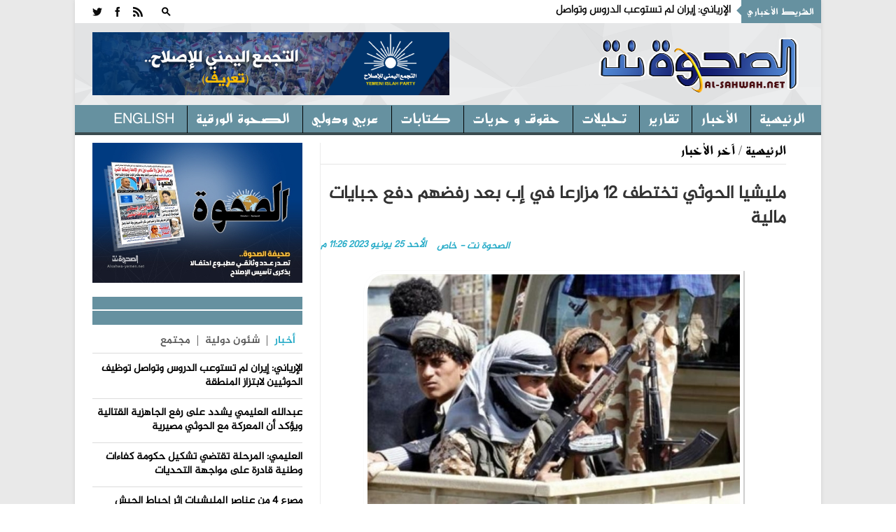

--- FILE ---
content_type: text/html; charset=utf-8
request_url: https://alsahwa-yemen.net/p-65869
body_size: 13544
content:

 
<!DOCTYPE html>
 <html xmlns="http://www.w3.org/1999/xhtml" > 
<head><link rel="stylesheet" type="text/css" href="/DXR.axd?r=0_3075,1_28,1_10,0_3077-97mXm" /><title>
	مليشيا الحوثي تختطف 12 مزارعا في إب بعد رفضهم دفع جبايات مالية - موقع الصحوة نت الاخباري
</title><meta charset="utf-8" /><link rel="shortcut icon" href="ico.ico" type="image/x-icon" /><meta content="-1" /><meta http-equiv="expires" content="Tue, 01 Jan 1980 1:00:00 GMT" /><meta content="no-cache" http-equiv="Pragma" /><meta content="no-cache" http-equiv="Cache-Control" /><meta http-equiv="cache-control" content="max-age=0" /><meta content="موقع الصحوة نت الاخباري" name="abstract" /><meta content="index, follow" name="robots" /><meta content="all" name="robots" /><meta content="2 days" name="revisit-after" /><meta content="General" name="rating" /><meta content=" الحقوق محفوظـة لموقع الصحوة نت الاخباري" name="Copyright" /><meta name="robots" content="all" /><meta name="googlebot" content="all" /><meta name="Slurp" content="all" /><meta name="msnbot" content="all" /><meta name="viewport" content="width=device-width, initial-scale=1, maximum-scale=1" /><meta name="viewport" content="width=device-width" /><link rel="stylesheet" href="css/AllStyle.css" /><link rel="stylesheet" href="style.css" /><link rel="stylesheet" href="css/bootstrap-responsive.css" media="all" /><link href="css/responsive.css" rel="stylesheet" />



        


       




      

        <!-- Le HTML5 shim, for IE6-8 support of HTML5 elements -->

        <!--[if lt IE 9]>
            <script src="http://html5shim.googlecode.com/svn/trunk/html5.js"></script>
            <script src="http://css3-mediaqueries-js.googlecode.com/svn/trunk/css3-mediaqueries.js"></script>
            <link rel="stylesheet" href="css/ie.css" type="text/css" media="all" />
			<script src="js/PIE_IE678.js"></script>
        <![endif]-->
        <!-- Colors style -->
        <!-- Le fav and touch icons -->
     
       
        
    
    <link href="css/print.css" rel="stylesheet" media="print" type="text/css" />
    
<meta name="og:title" content="مليشيا الحوثي تختطف 12 مزارعا في إب بعد رفضهم دفع جبايات مالية" /><meta name="og:image" content="https://alsahwa-yemen.net/UploadControl/UploadImages_News/Thumbnail/2023/06/A6T_25_06_2023_11_26_36.jpg" /><meta name="og:url" content="https://alsahwa-yemen.net/p-65869" /><meta name="og:description" content="أقدمت مليشيا الحوثي على خطف العديد من المزارعين، بمحافظة إب، في ظل انتهاكات واسعة تمارسها بمختلف المحافظات الخاضعة لسيطرتها المسلحة.  وقالت مصادر محلية إن مليشيا الحوثي خ" /><meta name="Description" content="أقدمت مليشيا الحوثي على خطف العديد من المزارعين، بمحافظة إب، في ظل انتهاكات واسعة تمارسها بمختلف المحافظات الخاضعة لسيطرتها المسلحة.  وقالت مصادر محلية إن مليشيا الحوثي خ" /><meta name="keywords" content="مليشيا,الحوثي,تختطف,12,مزارعا,في,إب,بعد,رفضهم,دفع,جبايات,مالية,,موقع الصحوة نت الاخباري,الصحوة نت,الصحوة,اليمن" /><meta property="article:tag" content="مليشيا" /><meta property="article:tag" content="الحوثي" /><meta property="article:tag" content="تختطف" /><meta property="article:tag" content="12" /><meta property="article:tag" content="مزارعا" /><meta property="article:tag" content="في" /><meta property="article:tag" content="إب" /><meta property="article:tag" content="بعد" /><meta property="article:tag" content="رفضهم" /><meta property="article:tag" content="دفع" /><meta property="article:tag" content="جبايات" /><meta property="article:tag" content="مالية" /><meta property="article:tag" /><meta name="article:section" content="آخر الأخبار	" /></head>
<body >
<form name="aspnetForm" method="post" action="./p-65869" id="aspnetForm">
<div>
<input type="hidden" name="__EVENTTARGET" id="__EVENTTARGET" value="" />
<input type="hidden" name="__EVENTARGUMENT" id="__EVENTARGUMENT" value="" />
<input type="hidden" name="__VIEWSTATE" id="__VIEWSTATE" value="/[base64]/[base64]/[base64]/[base64]/[base64]/Zitix2YrYqSDYsNmKINin2YTYs9mB2KfZhNiMINio2LnYryDYsdmB2LbZh9mFINiv2YHYuSDYpdiq2KfZiNin2Kog2YXYp9mE2YrYqdiMINi52YLYqCDYp9mC2KrYrdin2YUg2YXZhtin2LLZhNmH2YUg2YjZhdiy2KfYsdi52YfZhSDZiNin2YTYqtmH2K/ZitivJm5ic3A72KjZhdi12KfYr9ix2KrZh9inLjwvc3Bhbj48L3NwYW4+PC9wPmQCBw9kFgICAQ9kFgJmD2QWAmYPFCsABWRkZDwrAAgBBxQrAAIWAh4HTWF4RGF0ZQYAAIlYyV7eCDLiAQABAAAA/////[base64]/diXNyeIzY1H7RuqUJm" />
</div>

<script type="text/javascript">
//<![CDATA[
var theForm = document.forms['aspnetForm'];
if (!theForm) {
    theForm = document.aspnetForm;
}
function __doPostBack(eventTarget, eventArgument) {
    if (!theForm.onsubmit || (theForm.onsubmit() != false)) {
        theForm.__EVENTTARGET.value = eventTarget;
        theForm.__EVENTARGUMENT.value = eventArgument;
        theForm.submit();
    }
}
//]]>
</script>


<div>

	<input type="hidden" name="__VIEWSTATEGENERATOR" id="__VIEWSTATEGENERATOR" value="AD7AD114" />
</div>
<div class="kopa-pattern"></div>
<div class="wrapper kopa-shadow">
        <div class="row-fluid">
        
        <div class="span12 clearfix">
           

  <header id="page-header">
            
                <div id="header-top" class="clearfix">
                            
                    <div class="kp-headline-wrapper clearfix">
                        <h6 class="kp-headline-title">الشريط الأخباري<span></span></h6>
                        <div class="kp-headline clearfix">     
                         <div id="news">
                            <div  class="news"  >
                                  <ul id='js-newsBar' class='js-hidden'> <li class='news-item'><a href='p-87169'> الإرياني: إيران لم تستوعب الدروس وتواصل توظيف الحوثيين لابتزاز المنطقة </a></li> <li class='news-item'><a href='p-87168'> عبدالله العليمي يشدد على رفع الجاهزية القتالية ويؤكد أن المعركة مع الحوثي مصيرية </a></li> <li class='news-item'><a href='p-87167'> العليمي: المرحلة تقتضي تشكيل حكومة كفاءات وطنية قادرة على مواجهة التحديات </a></li> <li class='news-item'><a href='p-87163'> مصرع 4 من عناصر المليشيات إثر إحباط الجيش محاولة تسلّل جنوبي تعز </a></li> <li class='news-item'><a href='p-87162'> الفريق الصبيحي:دعم المملكة شكّل ركيزة أساسية في تعزيز استقرار مؤسسات الدولة </a></li> <li class='news-item'><a href='p-87160'> النقابة تدين استمرار اعتقال عدد من الصحفيين بالحديدة وتطالب المليشيا بسرعة إطلاقهم </a></li> <li class='news-item'><a href='p-87157'> مجلس الأمن ينهي مهام ولاية بعثة الأمم المتحدة لدعم اتفاق الحديدة نهاية مارس المقبل </a></li> <li class='news-item'><a href='p-87155'> لجنة التحقيق تستمع إلى شهادات أكثر من 30 من ضحايا الانتهاكات الحقوقية في سقطرى </a></li> <li class='news-item'><a href='p-87154'> الإرياني: مليشيا الحوثي تواصل تهديد الملاحة الدولية لخدمة الأجندة الإيرانية </a></li> <li class='news-item'><a href='p-87152'> خلال الأسبوع الماضي.. الهجرة الدولية ترصد نزوح 348 شخصا في عدة محافظات يمنية </a></li>  </ul> 

                             </div>
                            </div>                   
                            
                        </div> 
                    </div><!--kp-headline-wrapper-->
                    
                    <div class="social-search-box">
                    <div class="sb-search-wrapper">
                             



                            <div id="sb-search" class="sb-search">
                                <div>
                                    <input class="sb-search-input" placeholder="أدخل نص البحث هنا ...." type="text" value="" name="txtScerch" id="txtScerch"  />
                                     <input name="ctl00$ctl46$btnScerch" type="submit" id="ctl00_ctl46_btnScerch" class="sb-search-submit" />
                                    <span class="sb-icon-search"></span>
                                </div>
                            </div>

                         
                            <!--sb-search-->
                        </div>
                        <ul class="social-links clearfix">
                           
                        <li><a  target="_blank" href="RSSLink" data-icon=""></a></li>
                            <li><a href="https://www.facebook.com/alsahwayemen" id="ctl00_ctl46_Lfacebook" data-icon="" target="_blank"></a></li>
                            <li><a href="https://twitter.com/sahwa_yemen" id="ctl00_ctl46_Ltwitter" data-icon="" target="_blank"></a></li> 


                        
                        </ul><!--social-links-->
                        
                        <!--sb-search-wrapper-->
                        
                    </div><!--social-search-box-->                    
                    
                </div><!--header-top-->
                
                <div id="header-middle" class="clearfix">
                
                	<div id="logo-image">
                    	<a href="Home"><img src="PNR.png" alt="موقع الصحوة نت الاخباري" style=" width: 300px; height: 120px; " /></a>
                    </div><!--logo-image-->
                    
                    <div class="top-banner">
                    <div  > <a href="page-3"><img src="/UploadControl/FilesFromEditor/Images/%D8%A7%D9%84%D8%AA%D8%AC%D9%85%D8%B9%20%D8%A7%D9%84%D9%8A%D9%85%D9%86%D9%8A%20%D9%84%D9%84%D8%A7%D8%B5%D9%84%D8%A7%D8%AD%20%20-%20%D8%AA%D8%B9%D8%B1%D9%81(2).png" alt="" style="height: 90px;" /></a>
</div>
                    
                      

                    </div><!--top-banner-->
                    
                </div><!--header-middle-->
                
               <div id="header-bottom">
               
              		<nav id="main-nav">
          
                           <ul id='main-menu' class='clearfix'> <li  ><a target='_self' href='Home' >الرئيسية </a> <ul> <li><a  target='_self'  href='economy'>اقتصاد و مال</a></li> <li><a  target='_self'  href='files'>ملفات </a></li>  </ul></li> <li><a  target='_self'  href='news'>الأخبار</a></li> <li><a  target='_self'  href='reprt'>تقارير</a></li> <li><a  target='_self'  href='analytics2'>تحليلات</a></li> <li><a  target='_self'  href='freedoms'>حقوق و حريات</a></li> <li><a  target='_self'  href='analyzes'>كتابات</a></li> <li><a  target='_self'  href='InternationalAffairs'>عربي ودولي</a></li> <li><a  target='_self'  href='Newspaper'>الصحوة الورقية</a></li> <li><a  target='_self'  href='en/'>English</a></li>  </ul> 
<div id="ctl00_ctl46_Div1">
                        <div id="mobile-menu">
                            <span>القائمة</span>
                            <div id="ctl00_ctl46_mobileMenu">
                               <ul id='toggle-view-menu'><li class='clearfix'><h3><a target='_self' href='news'>الأخبار</a></h3></li><li class='clearfix'><h3><a target='_self' href='reprt'>تقارير</a></h3></li><li class='clearfix'><h3><a target='_self' href='analytics2'>تحليلات</a></h3></li><li class='clearfix'><h3><a target='_self' href='freedoms'>حقوق و حريات</a></h3></li><li class='clearfix'><h3><a target='_self' href='analyzes'>كتابات</a></h3></li><li class='clearfix'><h3><a target='_self' href='InternationalAffairs'>عربي ودولي</a></h3></li><li class='clearfix'><h3><a target='_self' href='Newspaper'>الصحوة الورقية</a></h3></li><li class='clearfix'><h3><a target='_self' href='en/'>English</a></h3></li><li class='clearfix'><h3><a target='_self' href='economy'>اقتصاد و مال</a></h3></li><li class='clearfix'><h3><a target='_self' href='files'>ملفات </a></h3></li>  </ul> 
</div>
                            <!--toggle-view-menu-->
                        </div>
                        </div>
                        <!--mobile-menu-->
                        
                    </nav><!--main-nav-->
                     
               </div><!--header-bottom-->
            
            </header><!--page-header--> 
              


    

    <div id="main-content">
        
        <div id="main-col">
            <div class="row-fluid">
                <div class="span12">
                    <div class="breadcrumb clearfix">
                        <span></span>
                        <a href="Home">الرئيسية</a>
                        <span>/</span>
                        <a href="News" id="ctl00_ContentPlaceHolder1_dvNamePageTop" rel="category tag" title="آخر الأخبار	">آخر الأخبار	</a>
                    </div>
                </div>
            </div>
            <article>
                <div class="entry-box clearfix">






                    <header class="entry-header">
                        <h1 id="ctl00_ContentPlaceHolder1_TitlPost" class="entry-title">مليشيا الحوثي تختطف 12 مزارعا في إب بعد رفضهم دفع جبايات مالية</h1>
                        

                        <span id="ctl00_ContentPlaceHolder1_DatePost" class="entry-date" style="float: left;">الأحد  25  يونيو   2023  11:26 م</span>
                        <span id="ctl00_ContentPlaceHolder1_slagPost" class="entry-date">الصحوة نت - خاص</span>

                    </header>
                    <div class="entry-thumb" style="margin: 25px 0 0 0; width: 100%; position: relative; direction: rtl; margin-left: 0px;">
                        <img src="UploadControl/UploadImages_News/picture/2023/06/A6T_25_06_2023_11_26_36.jpg" id="ctl00_ContentPlaceHolder1_ImgPost" alt="مليشيا الحوثي تختطف 12 مزارعا في إب بعد رفضهم دفع جبايات مالية" />
                        <span id="ctl00_ContentPlaceHolder1_ImgDescr" class="ImgDescr"></span>
                    </div>


                    <div>
                        <div class="entry-content" style="direction: rtl;">
                            <p id="ctl00_ContentPlaceHolder1_ArtclPost"><p dir="rtl" style="font-family: Calibri, &quot;sans-serif&quot;; margin: 0px 0px 13.3333px; font-size: 14.6667px;"><span style="font-family: Greta; font-size: 14pt;">أقدمت مليشيا الحوثي على خطف العديد من المزارعين، بمحافظة إب، في ظل انتهاكات واسعة تمارسها بمختلف المحافظات الخاضعة لسيطرتها المسلحة.</span></p><span style="font-size: 14pt;">  </span><p dir="rtl" style="font-family: Calibri, &quot;sans-serif&quot;; margin: 0px 0px 13.3333px; font-size: 14.6667px;"><span style="font-size: 14pt;"><span style="font-family: Greta;">وقالت مصادر محلية إن مليشيا الحوثي خطفت 12 مواطنا يعملون في مجال الزراعة، بعد رفضهم دفع جبايات مالية في منطقة &quot;حبير&quot; بمديرية ذي السفال جنوب المحافظة.</span></span></p><span style="font-size: 14pt;">  </span><p dir="rtl" style="font-family: Calibri, &quot;sans-serif&quot;; margin: 0px 0px 13.3333px; font-size: 14.6667px;"><span style="font-size: 14pt;"><span style="font-family: Greta;">وأضافت المصادر أن المختطفين رفضوا دفع جبايات باهظة، على أراضي تابعة لعقارات الدولة في منطقة &quot;حبير&quot;، بعد رفع المليشيا للجبايات إلى أكثر من 1000%.</span></span></p><span style="font-size: 14pt;">  </span><p dir="rtl" style="font-family: Calibri, &quot;sans-serif&quot;; margin: 0px 0px 13.3333px; font-size: 14.6667px;"><span style="font-size: 14pt;"><span style="font-family: Greta;">وحمل الأهالي، القيادي في مليشيا الحوثي &quot;حارث راوح&quot; والمعين من قبلها مديرا للهيئة العامة للأراضي والمساحة بمديرية ذي السفال، المسؤولية كونه يقف خلف جريمة الاختطاف.</span></span></p><span style="font-size: 14pt;">  </span><p dir="rtl" style="font-size: 14.6667px; font-family: Calibri, &quot;sans-serif&quot;; margin: 0px 0px 13.3333px;"><span style="font-size: 14pt;"><span style="font-family: Greta;">يذكر أن مليشيا الحوثي خطفت في مارس الماضي، أكثر من ستين مزارعا بمنطقة حبير بمديرية ذي السفال، بعد رفضهم دفع إتاوات مالية، عقب اقتحام منازلهم ومزارعهم والتهديد&nbsp;بمصادرتها.</span></span></p></p>


                        </div>

                        <!-- Go to www.addthis.com/dashboard to customize your tools -->
                        <script type="text/javascript" src="//s7.addthis.com/js/300/addthis_widget.js#pubid=ra-4f1c21534a9abf1e"></script>
                        <div class="addthis_inline_share_toolbox"></div>

                    </div>

                </div>
                <div class="kopa-divider"></div>
                <div>
                    

                </div>

                
       

                



                
            </article>
        </div>

        <!--main-col-->




        <div id="ctl00_ContentPlaceHolder1_DVSidebar" class="DVSidebar">
            

 <script type="text/javascript" src="js/jquery-1.8.3.min.js"></script>

  <div class="widget-area-3 sidebar">
        
                      
      
         
                      

      <div class="widget kopa-adv-widget">
                    	<div class="kopa-banner-300">
                        	<div  >
                                  
                                  <div style="text-align: center;"><a href="https://alsahwa-yemen.net/UploadControl/Upload_magazine/Files/A7T_11_07_2021_11_52_01.pdf" target="_blank" title="انقر للتحميل"><img src="/UploadControl/UploadImages_News/picture/2020/09/A9T_13_09_2020_05_51_45.jpeg" alt="صحيفة الصحوة تصدر عدداً مطبوعاً احتفالاً بذكرى تأسيس الإصلاح" style="width: 300px; height: 200px;" /></a><br /> </div>
 


                                
<!-- الصحوة نت جوال 320*100 -->



                        	</div>
                        </div><!--kopa-banner-300-->
                    </div>
 
       
                	    	<div class="widget kopa-article-list-widget">
                    	<h3 class="widget-title"><span class="title-line"></span><span class="title-text">   </span></h3>
                        <div class="list-container-1">
                            <ul class="tabs-1 clearfix">
                                <li class="active"><a href="#tab-1-1">أخبار</a></li>
                                <li><a href="#tab-1-2">   شئون دولية </a></li>
                                <li><a href="#tab-1-3">مجتمع</a></li>
                              
                            </ul><!--tabs-1-->
                        </div>
                        <div class="tab-container-1">
                            <div class="tab-content-1" id="tab-1-1">                        
                                <ul id="liLastNews" >
                                	   <li> <article class='entry-item clearfix'>  <div class='entry-content'> <h2 class='entry-title'><a href='p-87169'>الإرياني: إيران لم تستوعب الدروس وتواصل توظيف الحوثيين لابتزاز المنطقة</a></h2> </div>   </article>  </li> <li> <article class='entry-item clearfix'>  <div class='entry-content'> <h2 class='entry-title'><a href='p-87168'>عبدالله العليمي يشدد على رفع الجاهزية القتالية ويؤكد أن المعركة مع الحوثي مصيرية</a></h2> </div>   </article>  </li> <li> <article class='entry-item clearfix'>  <div class='entry-content'> <h2 class='entry-title'><a href='p-87167'>العليمي: المرحلة تقتضي تشكيل حكومة كفاءات وطنية قادرة على مواجهة التحديات</a></h2> </div>   </article>  </li> <li> <article class='entry-item clearfix'>  <div class='entry-content'> <h2 class='entry-title'><a href='p-87163'>مصرع 4 من عناصر المليشيات إثر إحباط الجيش محاولة تسلّل جنوبي تعز</a></h2> </div>   </article>  </li> <li> <article class='entry-item clearfix'>  <div class='entry-content'> <h2 class='entry-title'><a href='p-87162'>الفريق الصبيحي:دعم المملكة شكّل ركيزة أساسية في تعزيز استقرار مؤسسات الدولة</a></h2> </div>   </article>  </li>

                                </ul>
                                  <div style="float: right;padding: 0px 20px;font-size: 15px;font-weight: bold;">
                                <a href="news" ><<المزيد</a>
                                </div>
                            </div><!--tab-content-1-->
                            <div class="tab-content-1" id="tab-1-2">                        
                               <ul id="liLastInternationalAffairs" >
                                	   <li> <article class='entry-item clearfix'>   <div class='entry-content'> <h4 class='entry-title'><a href='p-87165'>قائد التحالف الإسلامي العسكري لمحاربة الإرهاب يستقبل قائد القيادة العسكرية الموحدة لمجلس التعاون الخليجي</a></h4> </div>   </article>  </li> <li> <article class='entry-item clearfix'>   <div class='entry-content'> <h4 class='entry-title'><a href='p-87147'>فرنسا تدعو إلى تنفيذ المرحلة الثانية من خطة السلام في غزة</a></h4> </div>   </article>  </li> <li> <article class='entry-item clearfix'>   <div class='entry-content'> <h4 class='entry-title'><a href='p-87139'>تحطم طائرة خاصة على متنها 8 أشخاص في ولاية مين الأمريكية</a></h4> </div>   </article>  </li> <li> <article class='entry-item clearfix'>   <div class='entry-content'> <h4 class='entry-title'><a href='p-87124'>ارتفاع حصيلة ضحايا العدوان الإسرائيلي على غزة إلى 71657 شهيدا و171399 مصابا</a></h4> </div>   </article>  </li> <li> <article class='entry-item clearfix'>   <div class='entry-content'> <h4 class='entry-title'><a href='p-87108'>البرلمان العربي: القضية الفلسطينية ستظل في صدارة الأولويات</a></h4> </div>   </article>  </li>

                                </ul>
                                 <div style="float: right;padding: 0px 20px;font-size: 15px;font-weight: bold;">
                                <a href="InternationalAffairs" ><<المزيد</a>
                                </div>
                            </div><!--tab-content-1-->
                            <div class="tab-content-1" id="tab-1-3">                        
                                <ul id="liLastCommunity" >
                                	   <li> <article class='entry-item clearfix'> <div class='entry-content'> <h4 class='entry-title'><a href='p-87150'>شرطة تعز تضبط متهماً بالاعتداء على طالبة وسط المدينة</a></h4> </div>   </article>  </li> <li> <article class='entry-item clearfix'> <div class='entry-content'> <h4 class='entry-title'><a href='p-87144'>إب:شاب حوثي يقتل والده في ظل تغذية المليشيا للعنف</a></h4> </div>   </article>  </li> <li> <article class='entry-item clearfix'> <div class='entry-content'> <h4 class='entry-title'><a href='p-87122'>وصول قافلة إغاثية طارئة مقدمة من مركز الملك سلمان للإغاثة إلى مأرب</a></h4> </div>   </article>  </li> <li> <article class='entry-item clearfix'> <div class='entry-content'> <h4 class='entry-title'><a href='p-87060'>تصاعد جرائم العنف في إب: مسلح يقتل شقيقته وفتاة تصاب برصاص مسلح</a></h4> </div>   </article>  </li> <li> <article class='entry-item clearfix'> <div class='entry-content'> <h4 class='entry-title'><a href='p-87005'>إب.. أهالي العرافة يرفضون إقامة كسارة حوثية تهدد الصحة والبيئة</a></h4> </div>   </article>  </li>

                                </ul>
                                 <div style="float: right;padding: 0px 20px;font-size: 15px;font-weight: bold;">
                                <a href="Community" ><<المزيد</a>
                                </div>
                            </div><!--tab-content-1-->
                                
                        </div><!--tab-container-1-->
                    </div><!--kopa-article-list-widget--><!--kopa-article-list-widget-->

       <div class="kopa-divider"></div>
      <div class="widget kopa-most-review-widget" >
                    	<h3 class="widget-title"><span class="title-line"></span><span class="title-text">  الارشيف  </span></h3>
                        

 <div>
        <script id="dxis_663316731" src="/DXR.axd?r=1_242,1_138,1_236,1_164,1_141,1_162,1_143,1_152,1_135,1_228,1_226-97mXm" type="text/javascript"></script><script id="dxss_1521509685" type="text/javascript">
<!--
(function(){var a = ({'currNegPattern':3,'currPosPattern':2,'abbrDayNames':['الأحد','الإثنين','الثلاثاء','الأربعاء','الخميس','الجمعة','السبت'],'monthNames':['يناير','فبراير','مارس','أبريل','مايو','يونيو','يوليه','أغسطس','سبتمبر','أكتوبر','نوفمبر','ديسمبر',''],'shortTime':'hh:mm tt','longTime':'hh:mm:ss tt','longDate':'dd MMMM, yyyy','numNegPattern':3,'abbrMonthNames':['يناير','فبراير','مارس','أبريل','مايو','يونيو','يوليه','أغسطس','سبتمبر','أكتوبر','نوفمبر','ديسمبر',''],'pm':'م','numNan':'ليس برقم','numPosInf':'+لا نهاية','numNegInf':'-لا نهاية','am':'ص','monthDay':'dd MMMM','currency':'ر.ي.‏‏','yearMonth':'MMMM, yyyy','dayNames':['الأحد','الإثنين','الثلاثاء','الأربعاء','الخميس','الجمعة','السبت'],'genMonthNames':['يناير','فبراير','مارس','أبريل','مايو','يونيو','يوليه','أغسطس','سبتمبر','أكتوبر','نوفمبر','ديسمبر',''],'shortDate':'dd/MM/yyyy'});for(var b in a) ASPx.CultureInfo[b] = a[b];})();
//-->
</script><table border="0" style="display:none;">
	<tr>
		<td id="ctl00_ContentPlaceHolder1_ctl00_calendar_EC_D" class="dxeCalendarDay_Office2010Black"></td><td id="ctl00_ContentPlaceHolder1_ctl00_calendar_EC_DS" class="dxeCalendarSelected_Office2010Black"></td><td id="ctl00_ContentPlaceHolder1_ctl00_calendar_EC_DA" class="dxeCalendarOtherMonth_Office2010Black"></td><td id="ctl00_ContentPlaceHolder1_ctl00_calendar_EC_DW" class="dxeCalendarWeekend_Office2010Black"></td><td id="ctl00_ContentPlaceHolder1_ctl00_calendar_EC_DO" class="dxeCalendarOutOfRange_Office2010Black"></td><td id="ctl00_ContentPlaceHolder1_ctl00_calendar_EC_DDD" class="dxeCalendarDayDisabled_Office2010Black"></td><td id="ctl00_ContentPlaceHolder1_ctl00_calendar_EC_DT" class="dxeCalendarToday_Office2010Black"></td><td id="ctl00_ContentPlaceHolder1_ctl00_calendar_EC_DD" class="dxeDisabled_Office2010Black"></td><td id="ctl00_ContentPlaceHolder1_ctl00_calendar_EC_FNM" class="dxeCalendarFastNavMonth_Office2010Black"></td><td id="ctl00_ContentPlaceHolder1_ctl00_calendar_EC_FNMS" class="dxeCalendarFastNavMonthSelected_Office2010Black"></td><td id="ctl00_ContentPlaceHolder1_ctl00_calendar_EC_FNY" class="dxeCalendarFastNavYear_Office2010Black"></td><td id="ctl00_ContentPlaceHolder1_ctl00_calendar_EC_FNYS" class="dxeCalendarFastNavYearSelected_Office2010Black"></td>
	</tr>
</table><table class="dxeCalendar_Office2010Black" cellspacing="0" cellpadding="0" dir="rtl" id="ctl00_ContentPlaceHolder1_ctl00_calendar" border="0" style="font-size:14px;font-weight:normal;width:100%;border-collapse:collapse;">
	<tr>
		<td valign="top"><table cellpadding="0" border="0" style="width:100%;border-collapse:collapse;">
			<tr>
				<td class="dxeCalendarHeader_Office2010Black" style="font-family:Al-Jazeera-Arabic-Regular,serif;font-size:18px;font-weight:bold;border-top:0;"><table cellpadding="0" border="0" style="width:100%;border-collapse:collapse;">
					<tr>
						<td id="ctl00_ContentPlaceHolder1_ctl00_calendar_PYC" class="dxe" onclick="ASPx.CalShiftMonth(&#39;ctl00_ContentPlaceHolder1_ctl00_calendar&#39;, -12);"><img id="ctl00_ContentPlaceHolder1_ctl00_calendar_PYCImg" class="dxEditors_edtCalendarNextYear_Office2010Black" src="/DXR.axd?r=1_35-97mXm" alt=">>" /></td><td class="dxeCHS"></td><td id="ctl00_ContentPlaceHolder1_ctl00_calendar_PMC" class="dxe" onclick="ASPx.CalShiftMonth(&#39;ctl00_ContentPlaceHolder1_ctl00_calendar&#39;, -1);"><img id="ctl00_ContentPlaceHolder1_ctl00_calendar_PMCImg" class="dxEditors_edtCalendarNextMonth_Office2010Black" src="/DXR.axd?r=1_35-97mXm" alt=">" /></td><td id="ctl00_ContentPlaceHolder1_ctl00_calendar_TC" class="dxe" style="font-family:Al-Jazeera-Arabic-Regular,serif;font-size:18px;font-weight:bold;width:100%;cursor:default;"><span id="ctl00_ContentPlaceHolder1_ctl00_calendar_T" onclick="ASPx.CalTitleClick(&#39;ctl00_ContentPlaceHolder1_ctl00_calendar&#39;, 0, 0)" style="cursor:pointer;">يناير 2026</span></td><td id="ctl00_ContentPlaceHolder1_ctl00_calendar_NMC" class="dxe" onclick="ASPx.CalShiftMonth(&#39;ctl00_ContentPlaceHolder1_ctl00_calendar&#39;, 1);"><img id="ctl00_ContentPlaceHolder1_ctl00_calendar_NMCImg" class="dxEditors_edtCalendarPrevMonth_Office2010Black" src="/DXR.axd?r=1_35-97mXm" alt="&lt;" /></td><td class="dxeCHS"></td><td id="ctl00_ContentPlaceHolder1_ctl00_calendar_NYC" class="dxe" onclick="ASPx.CalShiftMonth(&#39;ctl00_ContentPlaceHolder1_ctl00_calendar&#39;, 12);"><img id="ctl00_ContentPlaceHolder1_ctl00_calendar_NYCImg" class="dxEditors_edtCalendarPrevYear_Office2010Black" src="/DXR.axd?r=1_35-97mXm" alt="&lt;&lt;" /></td>
					</tr>
				</table></td>
			</tr><tr>
				<td id="ctl00_ContentPlaceHolder1_ctl00_calendar_mc" class="dxMonthGrid" style="-webkit-user-select:none;"><table id="ctl00_ContentPlaceHolder1_ctl00_calendar_mt" cellspacing="0" cellpadding="0" border="0" style="width:100%;border-collapse:collapse;border-collapse:separate;">
					<tr align="center">
						<td class="dxeCalendarDayHeader_Office2010Black" style="font-size:12px;font-weight:bold;">السبت</td><td class="dxeCalendarDayHeader_Office2010Black" style="font-size:12px;font-weight:bold;">الأحد</td><td class="dxeCalendarDayHeader_Office2010Black" style="font-size:12px;font-weight:bold;">الإثنين</td><td class="dxeCalendarDayHeader_Office2010Black" style="font-size:12px;font-weight:bold;">الثلاثاء</td><td class="dxeCalendarDayHeader_Office2010Black" style="font-size:12px;font-weight:bold;">الأربعاء</td><td class="dxeCalendarDayHeader_Office2010Black" style="font-size:12px;font-weight:bold;">الخميس</td><td class="dxeCalendarDayHeader_Office2010Black" style="font-size:12px;font-weight:bold;">الجمعة</td>
					</tr><tr>
						<td class="dxeCalendarDay_Office2010Black dxeCalendarWeekend_Office2010Black dxeCalendarOtherMonth_Office2010Black">27</td><td class="dxeCalendarDay_Office2010Black dxeCalendarWeekend_Office2010Black dxeCalendarOtherMonth_Office2010Black">28</td><td class="dxeCalendarDay_Office2010Black dxeCalendarOtherMonth_Office2010Black">29</td><td class="dxeCalendarDay_Office2010Black dxeCalendarOtherMonth_Office2010Black">30</td><td class="dxeCalendarDay_Office2010Black dxeCalendarOtherMonth_Office2010Black">31</td><td class="dxeCalendarDay_Office2010Black">1</td><td class="dxeCalendarDay_Office2010Black">2</td>
					</tr><tr>
						<td class="dxeCalendarDay_Office2010Black dxeCalendarWeekend_Office2010Black">3</td><td class="dxeCalendarDay_Office2010Black dxeCalendarWeekend_Office2010Black">4</td><td class="dxeCalendarDay_Office2010Black">5</td><td class="dxeCalendarDay_Office2010Black">6</td><td class="dxeCalendarDay_Office2010Black">7</td><td class="dxeCalendarDay_Office2010Black">8</td><td class="dxeCalendarDay_Office2010Black">9</td>
					</tr><tr>
						<td class="dxeCalendarDay_Office2010Black dxeCalendarWeekend_Office2010Black">10</td><td class="dxeCalendarDay_Office2010Black dxeCalendarWeekend_Office2010Black">11</td><td class="dxeCalendarDay_Office2010Black">12</td><td class="dxeCalendarDay_Office2010Black">13</td><td class="dxeCalendarDay_Office2010Black">14</td><td class="dxeCalendarDay_Office2010Black">15</td><td class="dxeCalendarDay_Office2010Black">16</td>
					</tr><tr>
						<td class="dxeCalendarDay_Office2010Black dxeCalendarWeekend_Office2010Black">17</td><td class="dxeCalendarDay_Office2010Black dxeCalendarWeekend_Office2010Black">18</td><td class="dxeCalendarDay_Office2010Black">19</td><td class="dxeCalendarDay_Office2010Black">20</td><td class="dxeCalendarDay_Office2010Black">21</td><td class="dxeCalendarDay_Office2010Black">22</td><td class="dxeCalendarDay_Office2010Black">23</td>
					</tr><tr>
						<td class="dxeCalendarDay_Office2010Black dxeCalendarWeekend_Office2010Black">24</td><td class="dxeCalendarDay_Office2010Black dxeCalendarWeekend_Office2010Black">25</td><td class="dxeCalendarDay_Office2010Black">26</td><td class="dxeCalendarDay_Office2010Black">27</td><td class="dxeCalendarDay_Office2010Black">28</td><td class="dxeCalendarDay_Office2010Black dxeCalendarToday_Office2010Black">29</td><td class="dxeCalendarDay_Office2010Black dxeCalendarOutOfRange_Office2010Black">30</td>
					</tr><tr>
						<td class="dxeCalendarDay_Office2010Black dxeCalendarWeekend_Office2010Black dxeCalendarOutOfRange_Office2010Black">31</td><td class="dxeCalendarDay_Office2010Black dxeCalendarWeekend_Office2010Black dxeCalendarOtherMonth_Office2010Black dxeCalendarOutOfRange_Office2010Black">1</td><td class="dxeCalendarDay_Office2010Black dxeCalendarOtherMonth_Office2010Black dxeCalendarOutOfRange_Office2010Black">2</td><td class="dxeCalendarDay_Office2010Black dxeCalendarOtherMonth_Office2010Black dxeCalendarOutOfRange_Office2010Black">3</td><td class="dxeCalendarDay_Office2010Black dxeCalendarOtherMonth_Office2010Black dxeCalendarOutOfRange_Office2010Black">4</td><td class="dxeCalendarDay_Office2010Black dxeCalendarOtherMonth_Office2010Black dxeCalendarOutOfRange_Office2010Black">5</td><td class="dxeCalendarDay_Office2010Black dxeCalendarOtherMonth_Office2010Black dxeCalendarOutOfRange_Office2010Black">6</td>
					</tr>
				</table></td>
			</tr>
		</table><div class="dxKBSW">
			<input id="ctl00_ContentPlaceHolder1_ctl00_calendar_KBS" type="text" readonly="readonly" style="opacity:0;width:0;height:0;position:relative;background-color:transparent;display:block;margin:0;padding:0;border-width:0;" />
		</div></td>
	</tr>
</table><div id="ctl00_ContentPlaceHolder1_ctl00_calendar_FNP_PW-1" class="dxpcDropDown_Office2010Black dxpclW dxpc-ddSys dxRtl" dir="rtl" style="width:0px;cursor:default;z-index:10000;display:none;visibility:hidden;">
	<div class="dxpc-mainDiv dxpc-shadow" style="font-size:14px;font-weight:normal;">
		<div class="dxpc-contentWrapper">
			<div class="dxpc-content">
				<div class="dxeCalendarFastNav_Office2010Black">
					<div class="dxeCalendarFastNavMonthArea_Office2010Black" style="font-size:16px;font-weight:bold;">
						<table id="ctl00_ContentPlaceHolder1_ctl00_calendar_FNP_m" cellspacing="0" cellpadding="0" border="0" style="width:100%;border-collapse:collapse;border-collapse:separate;">
							<tr>
								<td class="dxeCalendarFastNavMonth_Office2010Black">يناير</td><td class="dxeCalendarFastNavMonth_Office2010Black">فبراير</td><td class="dxeCalendarFastNavMonth_Office2010Black">مارس</td><td class="dxeCalendarFastNavMonth_Office2010Black">أبريل</td>
							</tr><tr>
								<td class="dxeCalendarFastNavMonth_Office2010Black">مايو</td><td class="dxeCalendarFastNavMonth_Office2010Black">يونيو</td><td class="dxeCalendarFastNavMonth_Office2010Black">يوليه</td><td class="dxeCalendarFastNavMonth_Office2010Black">أغسطس</td>
							</tr><tr>
								<td class="dxeCalendarFastNavMonth_Office2010Black">سبتمبر</td><td class="dxeCalendarFastNavMonth_Office2010Black">أكتوبر</td><td class="dxeCalendarFastNavMonth_Office2010Black">نوفمبر</td><td class="dxeCalendarFastNavMonth_Office2010Black">ديسمبر</td>
							</tr>
						</table>
					</div><div class="dxeCalendarFastNavYearArea_Office2010Black" style="font-size:16px;font-weight:bold;">
						<table id="ctl00_ContentPlaceHolder1_ctl00_calendar_FNP_y" cellspacing="0" cellpadding="0" border="0" style="width:100%;border-collapse:collapse;border-collapse:separate;">
							<tr>
								<td onclick="ASPx.CalFNYShuffle(&#39;ctl00_ContentPlaceHolder1_ctl00_calendar&#39;, -10)" rowspan="2" style="cursor:pointer;"><img class="dxEditors_edtCalendarFNNextYear_Office2010Black" src="/DXR.axd?r=1_35-97mXm" alt=">" /></td><td class="dxeCalendarFastNavYear_Office2010Black"></td><td class="dxeCalendarFastNavYear_Office2010Black"></td><td class="dxeCalendarFastNavYear_Office2010Black"></td><td class="dxeCalendarFastNavYear_Office2010Black"></td><td class="dxeCalendarFastNavYear_Office2010Black"></td><td onclick="ASPx.CalFNYShuffle(&#39;ctl00_ContentPlaceHolder1_ctl00_calendar&#39;, 10)" rowspan="2" style="cursor:pointer;"><img class="dxEditors_edtCalendarFNPrevYear_Office2010Black" src="/DXR.axd?r=1_35-97mXm" alt="&lt;" /></td>
							</tr><tr>
								<td class="dxeCalendarFastNavYear_Office2010Black"></td><td class="dxeCalendarFastNavYear_Office2010Black"></td><td class="dxeCalendarFastNavYear_Office2010Black"></td><td class="dxeCalendarFastNavYear_Office2010Black"></td><td class="dxeCalendarFastNavYear_Office2010Black"></td>
							</tr>
						</table>
					</div>
				</div><div class="dxeCalendarFastNavFooter_Office2010Black" align="center" style="font-family:Al-Jazeera-Arabic-Bold,serif;font-size:17px;font-weight:bold;">
					<table cellspacing="0" cellpadding="0" border="0" style="border-collapse:collapse;">
						<tr>
							<td id="ctl00_ContentPlaceHolder1_ctl00_calendar_FNP_BO" class="dxeCalendarButton_Office2010Black" onclick="ASPx.CalFNBClick(&#39;ctl00_ContentPlaceHolder1_ctl00_calendar&#39;, &#39;ok&#39;)">موافق</td><td class="dxeCFNFS"></td><td id="ctl00_ContentPlaceHolder1_ctl00_calendar_FNP_BC" class="dxeCalendarButton_Office2010Black" onclick="ASPx.CalFNBClick(&#39;ctl00_ContentPlaceHolder1_ctl00_calendar&#39;, &#39;cancel&#39;)">الغاء</td>
						</tr>
					</table>
				</div>
			</div>
		</div>
	</div>
</div><script id="dxss_1112579582" type="text/javascript">
<!--
ASPx.AddHoverItems('ctl00_ContentPlaceHolder1_ctl00_calendar_FNP',[[['dxpc-closeBtnHover'],[''],['HCB-1']]]);

var dxo = new ASPxClientPopupControl('ctl00_ContentPlaceHolder1_ctl00_calendar_FNP');
dxo.InitGlobalVariable('ctl00_ContentPlaceHolder1_ctl00_calendar_FNP');
dxo.SetProperties({'uniqueID':'ctl00$ContentPlaceHolder1$ctl00$calendar$FNP','rtl':true,'adjustInnerControlsSizeOnShow':false,'popupAnimationType':'fade','isPopupPositionCorrectionOn':false});
dxo.AfterCreate();

//-->
</script><script id="dxss_593484204" type="text/javascript">
<!--
ASPx.AddHoverItems('ctl00_ContentPlaceHolder1_ctl00_calendar',[[['dxeCalendarButtonHover_Office2010Black'],[''],['FNP_BO','FNP_BC']],[['dxeCalendarFastNavMonthHover_Office2010Black'],[''],['FNP_M0','FNP_M1','FNP_M2','FNP_M3','FNP_M4','FNP_M5','FNP_M6','FNP_M7','FNP_M8','FNP_M9','FNP_M10','FNP_M11']],[['dxeCalendarFastNavYearHover_Office2010Black'],[''],['FNP_Y0','FNP_Y1','FNP_Y2','FNP_Y3','FNP_Y4','FNP_Y5','FNP_Y6','FNP_Y7','FNP_Y8','FNP_Y9']]]);

var dxo = new ASPxClientCalendar('ctl00_ContentPlaceHolder1_ctl00_calendar');
dxo.InitGlobalVariable('ctl00_ContentPlaceHolder1_ctl00_calendar');
dxo.SetProperties({'autoPostBack':true,'uniqueID':'ctl00$ContentPlaceHolder1$ctl00$calendar','rtl':true,'serverCurrentDate':new Date(2026,0,29,0,0,0,0),'visibleDate':new Date(2026,0,29,0,0,0,0),'firstDayOfWeek':6,'showWeekNumbers':false});
dxo.InitializeProperties({'decorationStyles':[{'key':'F','className':'dxeFocused_Office2010Black','cssText':''}],'sharedParameters':{'maxDate':new Date(2026,0,29,0,0,0,0)}});
dxo.AfterCreate();

//-->
</script>
 
</div>
 

                    </div>

                     <div class="kopa-divider"></div>
                    <!--widget-->
                    
                   
                     <div class="widget kopa-most-review-widget">
                    	<h3 class="widget-title"><span class="title-line"></span><span class="title-text">  آراء وتحليلات</span></h3>
                        <ul id="DVanalysis">
                        	   <li><article class='entry-item clearfix'><h4 class='entry-title'><a href='p-87161'>ماذا لو أن التطبيع؟!</a></h4><div class='entry-thumb'><a href='Author-129'><img height='60' width='65' src='UploadControl/UploadImages_Writers/Thumbnail/A11T_25_11_2016_10_21_48.jpg' alt='احمد عبدالملك المقرمي' /></a></div><div class='entry-content'><a href='Author-129'><span class='entry-date'><span class='kopa-minus'></span> احمد عبدالملك المقرمي </span></a></div></article></li> <li><article class='entry-item clearfix'><h4 class='entry-title'><a href='p-87159'>إدارة المرحلة في اليمن</a></h4><div class='entry-thumb'><a href='Author-404'><img height='60' width='65' src='UploadControl/UploadImages_Writers/Thumbnail/A1T_28_01_2026_12_05_14.jpg' alt='منير عبدالله الحمادي' /></a></div><div class='entry-content'><a href='Author-404'><span class='entry-date'><span class='kopa-minus'></span> منير عبدالله الحمادي </span></a></div></article></li> <li><article class='entry-item clearfix'><h4 class='entry-title'><a href='p-87158'>مُوَشَّـحُ الأَلَـمْ</a></h4><div class='entry-thumb'><a href='Author-166'><img height='60' width='65' src='UploadControl/UploadImages_Writers/Thumbnail/A1T_17_01_2026_02_53_48.jpg' alt='زيد الشامي' /></a></div><div class='entry-content'><a href='Author-166'><span class='entry-date'><span class='kopa-minus'></span> زيد الشامي </span></a></div></article></li> <li><article class='entry-item clearfix'><h4 class='entry-title'><a href='p-87153'>بين الانحياز والحياد</a></h4><div class='entry-thumb'><a href='Author-9'><img height='60' width='65' src='UploadControl/UploadImages_Writers/Thumbnail/A10T_28_10_2016_11_58_20.jpg' alt='أحمد عثمان' /></a></div><div class='entry-content'><a href='Author-9'><span class='entry-date'><span class='kopa-minus'></span> أحمد عثمان </span></a></div></article></li> <li><article class='entry-item clearfix'><h4 class='entry-title'><a href='p-87128'>الهوية ليست قميصا يخلع</a></h4><div class='entry-thumb'><a href='Author-141'><img height='60' width='65' src='UploadControl/UploadImages_Writers/Thumbnail/A1T_21_01_2023_02_44_40.jpg' alt='يسلم البابكري' /></a></div><div class='entry-content'><a href='Author-141'><span class='entry-date'><span class='kopa-minus'></span> يسلم البابكري </span></a></div></article></li> <li><article class='entry-item clearfix'><h4 class='entry-title'><a href='p-87118'>بين منطق الدولة ومنطق المليشيات</a></h4><div class='entry-thumb'><a href='Author-198'><img height='60' width='65' src='UploadControl/UploadImages_Writers/Thumbnail/A10T_27_10_2017_12_02_44.jpg' alt='عدنان العديني' /></a></div><div class='entry-content'><a href='Author-198'><span class='entry-date'><span class='kopa-minus'></span> عدنان العديني </span></a></div></article></li>

                        </ul>
                    </div>  
      
       
                       <div class="clear"></div>
                
                    
                 
                    
                </div><!--widget-area-3-->
        </div>

        <div class="clear"></div>





    </div>
    <!--main-content-->


    <div>
        <div>
            <!-- AddThis Smart Layers BEGIN -->
            <!-- Go to http://www.addthis.com/get/smart-layers to customize -->
            
            <!-- AddThis Smart Layers END -->

        </div>
    </div>


          
    


 <div class="widget-area-4" style=" padding-top: 10px;direction: rtl; ">

     <table>
         <tr>
             <td style=" padding: 0; ">
                  <img src="UploadControl/Upload_Settings/1.png" style="width: 100%;" />
             </td>

              <td style=" padding: 0; ">
                  <a href="https://t.me/sahwa_yemen" target="_blank" >
                   <img src="UploadControl/Upload_Settings/2.png" style="width: 100%;" />
                      </a>
              </td>

             
              <td style=" padding: 0; ">
                  <a href="https://twitter.com/sahwa_yemen" target="_blank" >
                   <img src="UploadControl/Upload_Settings/3.png" style="width: 100%;" />
                      </a>
              </td>
             
              <td style=" padding: 0; ">
                  <a href="https://www.facebook.com/alsahwayemen" target="_blank" >
                   <img src="UploadControl/Upload_Settings/4.png" style="width: 100%;" />
                      </a>
              </td>

         </tr>
     </table>

           
        </div>

        <div class="clear"></div>

<div class="bottom-sidebar clearfix">


    


    <!--widget-area-13-->
    <div class="widget-area-14">
        <div class="widget kopa-newsletter-widget">
            <h3 class="widget-title">القائمة البريدية</h3>
            <form></form>

            <form style="border: 0px solid #ccc; padding: 3px; text-align: center;" action="https://feedburner.google.com/fb/a/mailverify" method="post" target="popupwindow" onsubmit="window.open('https://feedburner.google.com/fb/a/mailverify?uri=alsahwa-yemen/sYoZ', 'popupwindow', 'scrollbars=yes,width=550,height=520');return true">
                <p>
                    <input type="text" class="form-control" style="width: 70%" name="email" title="أكتب هنا بريدك الإلكتروني" /><input type="submit" value="اشتراك" style="font-size: 18px; margin-right: 5px; font-family: Al-Jazeera-Arabic-Regular,serif; margin-bottom: 10px;" /></p>
                <input type="hidden" value="alsahwa-yemen/sYoZ" name="uri" /><input type="hidden" name="loc" value="en_US" />
            </form>
            <div id="newsletter-response"></div>
            <p>أشترك معنا في القائمة البريدية لتصلك كل الاخبار  التي  تنشرها الصحوة نت </p>

        </div>
        <!--widget-->





    </div>

    <div class="widget-area-14">
        <div class="widget kopa-newsletter-widget">
            <h3 class="widget-title">أقسام الموقع</h3>

            <div class="tag-box" style="direction: rtl;">
                <a href="news">الأخبار</a>
                <a href="freedoms">حقوق و حريات</a>
                <a href="economy">اقتصاد و مال</a>
                <a href="Community">مجتمع</a>

                <a href="InternationalAffairs">شئون دولية</a>
                <a href="analyzes">آراء و تحليلات</a>

            </div>

            
        </div>
        <!--widget-->
    </div>

    <div class="widget-area-14">
        <div class="widget kopa-newsletter-widget">
            <h3 class="widget-title">تواصل معنا</h3>

            <div id="ctl00_ctl47_Div2">
                <p id="ctl00_ctl47_DVCuntry">الجمهورية اليمنية  </p>
                <p id="ctl00_ctl47_DVAdrss"></p>
                <p id="ctl00_ctl47_DVFax"></p>
                <p id="ctl00_ctl47_DVEmail" style="font-size: 18px; font-family: serif;">info@alsahwa-yemen.net</p>


            </div>


        </div>
        <!--widget-->
    </div>
    <div class="clear"></div>

</div>
<!--bottom-sidebar-->
<footer id="page-footer">
    <nav id="footer-nav">
        <div>
            <ul id='footer-menu' class='clearfix'><li><a target='_self' href='page-1'>من نحن</a></li><li><a target='_self' href='Videos'>المرئيات</a></li><li><a target='_self' href='ContactUs'>اتصل بنا</a></li> </ul>

        </div>

    </nav>
    <!--footer-nav-->

</footer>
<!--page-footer-->
<div class="CompanyAll">
    <div id="ctl00_ctl47_DvDwnTaitl">الصحوة نت &#169; 2023 م</div>
    
</div>
<p id="back-top">
    <a href="#top">الى الأعلى</a>
</p>
 

		</div><!--span12-->
                
	</div><!--row-fluid-->
             
</div><!--wrapper-->  
</form>    

</body>   


      <script type="text/javascript" src="js/alljavascript.js"></script>
   
    

     <script type="text/javascript" src="js/custom.js" charset="utf-8"></script>


<script type="text/javascript">
    $(function () {
        $('#js-newsBar').ticker();
    });
 

</script>
     	  
       <script type="text/javascript">
           new UISearch(document.getElementById('sb-search'));
	</script>
       <script type="text/javascript">
           jQuery(document).ready(function () {
               jQuery('a[href*="http://"]:not([href*="http://alsahwa-yemen.net"])').attr('rel', 'nofollow');

               jQuery('a[href*="https://"]:not([href*="https://alsahwa-yemen.net"])').attr('rel', 'nofollow');

               jQuery('a[href*="http://"]:not([href*="http://alsahwa-yemen.net"])').attr('target', '_blank');

               jQuery('a[href*="https://"]:not([href*="https://alsahwa-yemen.net"])').attr("target", "_blank");

               jQuery('img').attr("onerror", "this.onerror=null;this.src='UploadControl/Upload_Settings/Noimages.png';");
               jQuery('img[src=" "]').attr("src", "'UploadControl/Upload_Settings/Noimages.png'");
               jQuery('img[src="  "]').attr("src", "'UploadControl/Upload_Settings/Noimages.png'");
               jQuery('img[src="NoPct.jpg "]').attr("src", "'UploadControl/Upload_Settings/Noimages.png'");
               jQuery('img[src="NoPct.jpg"]').attr("src", "'UploadControl/Upload_Settings/Noimages.png'");
           });
</script>
      

     <script>
         (function (i, s, o, g, r, a, m) {
             i['GoogleAnalyticsObject'] = r; i[r] = i[r] || function () {
                 (i[r].q = i[r].q || []).push(arguments)
             }, i[r].l = 1 * new Date(); a = s.createElement(o),
             m = s.getElementsByTagName(o)[0]; a.async = 1; a.src = g; m.parentNode.insertBefore(a, m)
         })(window, document, 'script', 'https://www.google-analytics.com/analytics.js', 'ga');

         ga('create', 'UA-37349884-7', 'auto');
         ga('send', 'pageview');

</script>
     


      <script async src="//pagead2.googlesyndication.com/pagead/js/adsbygoogle.js"></script>
      
</html>


--- FILE ---
content_type: text/css
request_url: https://alsahwa-yemen.net/style.css
body_size: 80191
content:
/* =========================================================
Common styles
============================================================ */
@font-face {
	/*font-family: "Symbio Regular";*/
    font-family: Greta;
	src: url('fonts/WF-000109-000033-000099-994cf3fc35bf97239d3f49d15a1933cf.eot');
	src: url('fonts/WF-000109-000033-000099-994cf3fc35bf97239d3f49d15a1933cf.eot?#iefix') format("embedded-opentype"), url('fonts/WF-000109-000033-000099-994cf3fc35bf97239d3f49d15a1933cf.woff2') format("woff2"), url('fonts/WF-000109-000033-000099-994cf3fc35bf97239d3f49d15a1933cf.woff') format("woff"), url('fonts/WF-000109-000033-000099-994cf3fc35bf97239d3f49d15a1933cf.svg#typotheque_webfonts_service') format("svg");
}


/*@font-face {
  font-family: Greta;
  src: url('fonts/Greta_Arabic_Regular.eot');
  src: url('fonts/Greta_Arabic_Regular.eot?#iefix') format('embedded-opentype'),
  		 url('fonts/Greta_Arabic_Regular.woff') format('woff'),
  		 url('fonts/Greta_Arabic_Regular.otf') format("opentype"),
            url('fonts/Greta_Arabic_Regular.ttf') format('truetype');
            font-weight: normal;
	       font-style: normal;
}*/
@font-face {
	font-family: Al-Jazeera-Arabic-Bold;
	src: url('fonts/Al-Jazeera-Arabic-Bold.eot');
	src: url('fonts/Al-Jazeera-Arabic-Bold.eot?#iefix') format('embedded-opentype'),
			 url('fonts/Al-Jazeera-Arabic-Bold.woff') format('woff'),
			 url('fonts/Al-Jazeera-Arabic-Bold.ttf') format('truetype');
	font-weight: normal;
	font-style: normal;
}
@font-face {
	font-family: Al-Jazeera-Arabic-Light;
	src: url('fonts/Al-Jazeera-Arabic-Light.eot');
	src: url('fonts/Al-Jazeera-Arabic-Light.eot?#iefix') format('embedded-opentype'),
			 url('fonts/Al-Jazeera-Arabic-Light.woff') format('woff'),
			 url('fonts/Al-Jazeera-Arabic-Light.ttf') format('truetype');
	font-weight: normal;
	font-style: normal;
}
@font-face {
	font-family: Al-Jazeera-Arabic-Regular;
	src: url('fonts/Al-Jazeera-Arabic-Regular.eot');
	src: url('fonts/Al-Jazeera-Arabic-Regular.eot?#iefix') format('embedded-opentype'),
			 url('fonts/Al-Jazeera-Arabic-Regular.woff') format('woff'),
			 url('fonts/Al-Jazeera-Arabic-Regular.ttf') format('truetype');
	font-weight: normal;
	font-style: normal;
}
@font-face {
    font-family: 'icomoon';
    src:url('fonts/icomoon.eot');
    src:url('fonts/icomoon.eot?#iefix') format('embedded-opentype'),
        url('fonts/icomoon.woff') format('woff'),
        url('fonts/icomoon.ttf') format('truetype'),
        url('fonts/icomoon.svg#icomoon') format('svg');
    font-weight: normal;
    font-style: normal;
}

 



/**/
/*
 * Droid Arabic Kufi (Arabic) http://www.google.com/fonts/earlyaccess
 */
@font-face {
  font-family: 'Droid Arabic Kufi';
  font-style: normal;
  font-weight: 400;
  src: url(//fonts.gstatic.com/ea/droidarabickufi/v6/DroidKufi-Regular.eot);
  src: url(//fonts.gstatic.com/ea/droidarabickufi/v6/DroidKufi-Regular.eot?#iefix) format('embedded-opentype'),
       url(//fonts.gstatic.com/ea/droidarabickufi/v6/DroidKufi-Regular.woff2) format('woff2'),
       url(//fonts.gstatic.com/ea/droidarabickufi/v6/DroidKufi-Regular.woff) format('woff'),
       url(//fonts.gstatic.com/ea/droidarabickufi/v6/DroidKufi-Regular.ttf) format('truetype');
}
@font-face {
  font-family: 'Droid Arabic Kufi';
  font-style: normal;
  font-weight: 700;
  src: url(//fonts.gstatic.com/ea/droidarabickufi/v6/DroidKufi-Bold.eot);
  src: url(//fonts.gstatic.com/ea/droidarabickufi/v6/DroidKufi-Bold.eot?#iefix) format('embedded-opentype'),
       url(//fonts.gstatic.com/ea/droidarabickufi/v6/DroidKufi-Bold.woff2) format('woff2'),
       url(//fonts.gstatic.com/ea/droidarabickufi/v6/DroidKufi-Bold.woff) format('woff'),
       url(//fonts.gstatic.com/ea/droidarabickufi/v6/DroidKufi-Bold.ttf) format('truetype');
}
/**/

 

@font-face {
    font-family: 'CortobaRegular';
    src:url('fonts/ae_Cortoba.eot');
    src:url('fonts/ae_Cortoba.eot?#iefix') format('embedded-opentype'),
        url('fonts/ae_Cortoba.woff') format('woff'),
        url('fonts/ae_Cortoba.ttf') format('truetype'),
        url('fonts/ae_Cortoba.svg#icomoon') format('svg');
    font-weight: normal;
    font-style: normal;
}

.lazy {
    display: none;
}

body {
    /*color: #666;*/
    font-family: 'Open Sans', sans-serif;
    /*font-size: 12px;*/
	background-color:#fff;	
}

pre, code {
    font-family: 'DejaVu Sans Mono',Menlo,Consolas,monospace;
}
hr {
    -moz-border-bottom-colors: none;
    -moz-border-image: none;
    -moz-border-left-colors: none;
    -moz-border-right-colors: none;
    -moz-border-top-colors: none;
    border-color: #eee;
    border-style: solid;
    border-width: 1px 0 0;
    clear: both;
    height: 0;
    margin:20px 0;
}

ol {
    margin:0px;
}
ul {
    margin:0px;
}
ul li {
    /*list-style:inside disc;*/
    margin-bottom:10px;
}
ol li {
    /*list-style:inside disc;*/
    margin-bottom:10px;
}
/*------responsive image----------------*/
.responsive-img{
    max-width: 100%;
    height: auto;
    width: auto\9; /* ie8 */
}
/* =========================================================
Elements
============================================================ */
.kopa-button {
	display:inline-block;
	color:#fff;
	font-size:15px;
	padding:15px;
	border-radius:0px;
	-moz-border-radius:0px;
	-webkit-border-radius:0px;
	position:relative;
	z-index:0;
}
.small-button {
	padding: 4px 11px;
margin-right: 4px;
}
.medium-button {
	padding:15px 20px;
	font-size:18px;
}
.big-button {
	padding:20px 30px;
	font-size:20px;
}
.red-button,
.border-button:hover {
	background-color:#29acc8;
	border:1px solid #29acc8;
	color:#fff;
}
.red-button:hover,
.border-button {
	background-color:#fff;
	border:1px solid #e4e4e4;
	color:#333;
}

.video-wrapper {
    position: relative;
    padding-bottom: 56.25%;
    padding-top: 0px;
    height: 0;    
}
.video-wrapper iframe,
.video-wrapper object,
.video-wrapper video{
    position: absolute;
    top: 0;
    left: 0;
    width: 100%;
    height: 100%;
}

blockquote {
	border-left-color:#29acc8;
	background-color:#f4f4f4;
	color: #999999;
    font-family: Georgia,"Times New Roman",Times,serif;
    font-size: 13px;
    font-style: italic;
    line-height: 24px;
	padding: 10px 15px 10px 20px;
}

/*-DropCap-*/
.kp-dropcap {
    color: #fff;
    background-color:#29acc8;
    font-family:'Rokkitt', serif;
    display: inline-block;
    *display:inline;
    zoom:1;
    float: left;
    font-size: 36px;
    height: 36px;
    line-height: 38px;
    margin: 5px 10px 0 0;
    text-align: center;
    width: 34px;
}
.kp-dropcap.color {
    background-color: #29acc8;
    font-size:30px;
    color: #FFFFFF;
    height: 36px;
    line-height: 36px;
    position: relative;
    border-radius:50%;
	-moz-border-radius:50%;
	-webkit-border-radius:50%;
    width: 36px;
    z-index: 0;
    margin: 5px 10px 0 0;
}

.hover-effect{
    cursor:pointer;
    position:relative;
}
.hover-effect .mask {
    opacity:0;
    filter: alpha(opacity=0);
    position:absolute;
    top:0;
    left:0;
    width:100%;
    height:100%;
    background-color:rgba(0,0,0,.5);
	overflow:hidden;
}
.hover-effect:hover .mask {
    opacity:1;
    filter: alpha(opacity=100);
}

.kopa-divider {
	height:1px;
	max-height:1px;
	background-color:#ebebeb;
	width:100%;
	margin:25px 0;
}

/* =========================================================
Heading
============================================================ */
h1 {
    color: #fff;
    font: 400 32px/34px  'Rokkitt', serif;
    letter-spacing: 0;
    margin-bottom:5px;
        direction: rtl;
}
h2 {
    color: #fff;
    font: 400 28px/30px 'Rokkitt', serif;
    letter-spacing: 0;
    margin-bottom:5px;
        direction: rtl;
}
h3 {
    color: #fff;
    font: 400 24px/26px 'Rokkitt', serif;
    letter-spacing: 0;
    margin-bottom:5px;
        direction: rtl;
}
h4 {
    color: #fff;
    font: 400 20px/22px 'Rokkitt', serif;
    letter-spacing: 0;
    margin-bottom:5px;
        direction: rtl;

}
h5 {
    color: #414042;
    font: 400 16px/20px 'Rokkitt', serif;
    letter-spacing: 0;
    margin-bottom:5px;
        direction: rtl;

}
h6 {
    color: #fff;
    font: 400 14px/20px 'Rokkitt', serif;
    letter-spacing: 0;
    margin-bottom:5px;
        direction: rtl;

}

h1 a, h2 a, h3 a, h4 a, h5 a, h6 a {
    color: #444;
}

h1 a:hover, h2 a:hover, h3 a:hover, h4 a:hover, h5 a:hover, h6 a:hover, a:hover,
.kp-headline dd a:hover,
.social-links li a:hover,
.widget .home-slider .entry-item .entry-title a:hover,
.widget .entry-item .entry-title a:hover,
.kopa-featured-widget .entry-item .entry-content .more-link:hover,
.kopa-article-list-widget .tab-container-1 ul li .entry-title a:hover,
.kopa-featured-news-carousel .entry-title a:hover,
.older-post li a:hover,
.kopa-entry-list-widget .older-post li a:hover,
.kopa-twitter-widget .load-more:hover,
.gallery-slider .gallery-caption a:hover,
.sidebar .kopa-categories-widget ul li a:hover,
.widget-area-12 .widget.kopa-entry-list-widget .entry-item .entry-title a:hover,
.breadcrumb a:hover,
.tab-container-3 ul li a:hover,
.entry-categories a:hover,
.entry-comments a:hover,
.entry-box footer p a.article-title:hover,
.entry-box .social-link li a:hover,
.about-author .social-link li a:hover,
.kopa-related-post ul li .entry-title a:hover,
.widget_archive li a:hover,
.widget_rss li a:hover,
.widget_recent_comments li a:hover,
.widget_recent_entries li a:hover,
.kopa-single-slider .flex-caption a:hover,
.kopa-twitter-widget .tweetList li a:hover {
    color: #29acc8;
	text-decoration:none;
}
p { 
    margin-bottom:10px;
    line-height:20px;
    text-align: justify !important;
    font-size:14px;
    direction:rtl;
    font-family: Al-Jazeera-Arabic-Light ,serif;

    color:black;
    
   
}
/* =========================================================
Clear Floated Elements
============================================================ */
.left{ 
    float:left;
}
.right{
    float:right;
}
.clear {  
    clear: both;  
    display: block;  
    overflow: hidden;  
    visibility: hidden;  
    width: 0;  height: 0;
}
.clearfix:before, .clearfix:after{
    content: '.';  
    display: block;  
    overflow: hidden;  
    visibility: hidden;  
    font-size: 0;  
    line-height: 0;  
    width: 0;  
    height: 0;
}
.clearfix:after{  
    clear: both;
}
.clearfix{  
    zoom: 1;
}


/* =========================================================
CSS3 Transition
============================================================ */
a,
#main-menu li span,
#main-menu li ul li,
.kp-gallery-carousel .slides li,
#comments-form #submit-comment, 
#contact-form #submit-contact,
#mobile-menu > span,
#toggle-view-menu li {
    -webkit-transition: all 0.3s ease-in-out;
    -moz-transition: all 0.3s ease-in-out;
    -o-transition: all 0.3s ease-in-out;
    transition: all 0.3s ease-in-out;
}

/* =========================================================
Colunms
============================================================ */
.wrapper{
    width:1066px;
    margin: 0 auto;
	position:relative;
	z-index:0;
	
}
#main-col {
	/*float:right;
	padding-left:25px;
	margin-left:-1px;
	border-left:1px solid #ebebeb;
	width:665px;*/
	
	
	
	float: right;
    padding-right: 25px;
    margin-left: -1px;
    border-left: 1px solid #ebebeb;
    width: 665px;
}

.mb-20 {
	margin-bottom:20px;
	
}

.kopa-shadow {
	box-shadow:0 0 5px rgba(202,202,202,0.75);
}
.kopa-home-2 .kopa-shadow {
	box-shadow:none;
}

.kopa-pattern {
	width:100%;
	height:100%;
	position:fixed;
	/*background:url(images/background/body-bg.png) repeat-x center 0;*/
   background-color: #E9E9E9;
}

.kopa-home-2 .kopa-pattern {
	display:none;
}

/* =========================================================
Header
============================================================ */
#header-top {
	background-color:#FFFFFF;
}

.kp-headline-wrapper {
	float:right;
}
.kp-headline {
	float:left;
	width:690px;
	margin-right:10px;
	
}
.kp-headline dl {
	display: block;
	margin: 0;
	
}
.kp-headline dd {
	display: block;
	float: left;
	margin: 0 250px;
	padding: 10px;
	color: #fff;
	
}
.kp-headline dd a {
	color: #d4d4d4;
}
.kp-headline-title {
	float:right;
	display:inline-block;
	font-size:13px;
	margin:0;
	color:#FFFFFF;
	padding:6px 10px 3px 8px;
	position:relative;
	text-transform:uppercase;
	font-family: CortobaRegular,serif;
	/*font-weight:700;*/
	background-color:#6691A0;
	height:24px;
	 
}
.kp-headline-title span {
    position:absolute;
    top:8px;
    left:-7px;
    border-right: 7px solid #6691A0;
    border-bottom: 7px solid transparent;
    border-top: 7px solid transparent;
    display: block;
    height: 0;
    transition: border 0.3s ease-in-out 0s;
    width: 0;
}

.social-search-box {
	float:left;
	position:relative;
}
/*----- Social Link -----*/
.social-links {
	margin:8px 0px 0 10px;	
	position:relative;
	z-index:20;
	 
}
.social-links li {
	float:right;
	list-style:none;
	margin:0 0px 0 15px;
}
.social-links li a {
	color:#0B0B0B;
	position:relative;
	z-index:20;
}

/*----- SB Search -----*/
.sb-search-wrapper {
	position:absolute;
	left:0;
	top:0;
	width:150px;
}
.sb-search {
	position: relative;
	z-index:100;
	width: 0%;
	min-width: 40px;
	height: 40px;
	float: right;
	overflow: hidden;
	-webkit-transition: width 0.3s;
	-moz-transition: width 0.3s;
	transition: width 0.3s;
	-webkit-backface-visibility: hidden;
	direction:rtl;
	
}
.sb-search input[type="text"] {
	border-radius:0;
	height: 33px;
	border: none;
	outline: none;
	background: #fff;
	margin: 0;
	z-index: 10;
	box-sizing:border-box;
	-moz-box-sizing:border-box;
	-webkit-box-sizing:border-box;
	padding-right:10px;
	padding-left:45px;
	padding-top:10px;
	padding-bottom:10px;
	width: 100%;
	font-family:inherit;
	box-shadow:none;
	text-align:right;
	direction:rtl;
}

.sb-search-input {
	position: absolute;
	top: 0;
	right: 0;
}

.sb-icon-search,
.sb-search-submit  {
	width: 40px;
	height: 33px;
	display: block;
	position: absolute;
	left: 0;
	top: 0;
	padding: 0;
	margin: 0;
	line-height: 34px;
	text-align: center;
	cursor: pointer;
}

.sb-search input[type="submit"] {
	width:40px;
}
.sb-search-submit {
	background: #fff; /* IE needs this */
	-ms-filter: "progid:DXImageTransform.Microsoft.Alpha(Opacity=0)"; /* IE 8 */
    filter: alpha(opacity=0); /* IE 5-7 */
    opacity: 0;
	color: transparent;
	border: none;
	outline: none;
	z-index: -1;
}

.sb-icon-search {
	color: #000000;
	/*background: #1c1c1c;*/
	z-index: 90;
	font-size: 20px;
	font-family: 'icomoon';
	speak: none;
	 
	font-weight: bold;
	font-variant: normal;
	font-size:12px;
	text-transform: none;
	-webkit-font-smoothing: antialiased;
}

.sb-icon-search:before {
	content: "\e01b";
}

/* Open state */
.sb-search.sb-search-open,
.no-js .sb-search {
	width: 100%;
}

.sb-search.sb-search-open .sb-icon-search,
.no-js .sb-search .sb-icon-search {
	background: #29acc8;
	color: #fff;
	z-index: 11;
}

.sb-search.sb-search-open .sb-search-submit,
.no-js .sb-search .sb-search-submit {
	z-index: 90;
}

.sb-search.sb-search-open div {
	width:100%;
	margin:0;
}

#header-middle {
	/*background:url(images/background/header-middle-bg.png) no-repeat 0 0 #29acc8;*/
    background: url(images/background/header-middle-bg.png) no-repeat 0 0 #EAEBEC;
	height:117px;
	overflow:hidden;
}

/*----- Logo -----*/
#logo-image {
	float:right;
	margin:0px 25px 0 0px;
}
.top-banner {
	float:left;
	margin:13px 0px 0 25px ;
}

#header-bottom {
	background-color:#6691A0;
	padding:8px 0;
	border-bottom:4px solid #3B4B4F;
}



/*----- Main menu -----*/

/* menu-5 */




#main-menu > li {
	list-style:none;
	float:right;
	margin: 0 9px 0 9px;
	position:relative;
    display: block;
}
#main-menu > li > a {
	font-size:20px;
	color:#fff;
	font-family:CortobaRegular,serif;
	text-transform:uppercase;
	/*font-weight:bold;*/
    border-left: 1px solid #000000;
     padding-top: 0px; 
     padding-bottom: 5px;
     padding-left: 12px;
}
#main-menu > li a:hover{
    color:#ED1C24;
}
#main-menu li:last-child a {
border-left: none;
} 
#main-menu li:first-child a {
padding-right: 14px;
} 
#main-menu > li > span {
	position:absolute;
    bottom:-15px;
    left:50%;
	margin:0 0 0 -5px;
    border-bottom: 6px solid #29acc8;
    border-left: 6px solid transparent;
    border-right: 6px solid transparent;
    display: block;
    height: 0;
    width: 0;
	opacity:0;
	filter: alpha(opacity=0);
}
#main-menu > li.current-menu-item > span,
#main-menu > li:hover > span {
	opacity:1;
	filter: alpha(opacity=100);
}

.sf-arrows .sf-with-ul {
	padding-right:0;
}
.sf-arrows > li > .sf-with-ul:after {
    border-width:0px;
}
.sf-arrows li ul li .sf-with-ul:after {
    border-width:7px;
    margin-top:-7px;
    left:8px;
    background-repeat:no-repeat;
    background-position:right center;
    background-image:url(images/background/menu-arrow.png);
	border-color:transparent;
}
.sf-arrows ul li > .sf-with-ul:focus:after, 
.sf-arrows ul li:hover > .sf-with-ul:after, 
.sf-arrows ul .sfHover > .sf-with-ul:after {
    border-left-color:transparent;
}


#main-menu li:hover > ul{
	display: block;
		-moz-animation: zoomIn .5s ease-in;
    -webkit-animation: zoomIn .5s ease-in ;
    animation: zoomIn .5s ease-in;
}

#main-menu ul li:hover > ul{
	display:block;
-moz-animation: zoomIn .3s ease-in ;
    -webkit-animation: zoomIn .3s ease-in ;
    animation: zoomIn .3s ease-in;
}
/*---Sub menu---*/
#main-menu li ul {
    display:none;
    position:absolute;
    width:200px;
    top:38px;
    right:0;
    background-color:#29acc8;
	z-index:9999;
	text-align:right;
	
}
#main-menu li ul li {
	border-top:1px solid #c72f2f;
    padding:10px 15px;
    position:relative;
	list-style:none;
	margin:0;
	z-index:9999;
}
#main-menu li ul li:first-child {
    border-top:none;
}
#main-menu li ul li:hover,
#main-menu li ul li.current-menu-item {
    background-color:#EAEAEA;
}
#main-menu li ul li a {
    color:#fff !important;
    display:block;
	font-size:20px;
	font-family:'Rokkitt', serif;
}
#main-menu li ul li ul {
    top:0;
    right:200px;
}

/*--------------Mobile Menu-------------------*/
#mobile-menu {
	display:none;
	position:relative;
	margin:0 15px;
}
#mobile-menu > span {
	display:inline-block;
	text-transform:uppercase;
	font-family:Al-Jazeera-Arabic-Regular,serif ;
	font-size:24px;
	cursor:pointer;
	color:#29acc8;
    direction: rtl; text-align: right; width: 100%;
}
#mobile-menu > span:hover {
	color:#fff;
}
#toggle-view-menu {
	display:none;
	list-style: none;
	margin: 0;
	padding: 0;	
	border-top: none;
	position:absolute;
	top:33px;
	right:0;
	z-index:99999;
	width:220px;
}
#toggle-view-menu > li {
	margin: 0;
	position: relative;
	cursor: pointer;
	list-style: none;
	background-color:#29acc8;
	border-top:1px solid #fff;
}
#toggle-view-menu > li:first-child {
	border-top:none;
}
#toggle-view-menu h3 {
	font-size: 18px;
	margin: 0;	
	float: right;
	line-height: 40px;	
	padding: 0 15px;
        font-family: Al-Jazeera-Arabic-Regular,serif ;
}
#toggle-view-menu h3 a {
	color: #fff;
	width:100%;
	display:block;
}
#toggle-view-menu li:hover {
	background-color: #c72f2f;
}
#toggle-view-menu span {
	float: right;
	font-size: 26px;
	width: 40px;
	height: 40px;
	text-align: center;
	color: #fff;
	line-height: 40px;
	background-color:#c72f2f;
}
#toggle-view-menu li.active {
	background-color:#c72f2f;
}
#toggle-view-menu li.active span,
#toggle-view-menu li.active h3 a {
	color:#fff;
}
#toggle-view-menu .menu-panel {
	margin: 0px;
	display: none;
	padding: 10px 15px 0;
	font-size: 14px;
	color: #fff;
	background-color:#c72f2f;
	border-top:1px solid #fff;
}
#toggle-view-menu .menu-panel ul {
	margin:0;
}
#toggle-view-menu li .menu-panel ul li {
	border:none;
	list-style:disc inside;
	margin: 0 0 10px 0;
	color:#fff;
}
#toggle-view-menu .menu-panel ul li a {
	display:inline-block;
	*display:inline;
	zoom:1;
	color:#fff;
	font-size:12px;
}
#toggle-view-menu .menu-panel ul li ul {
	margin-left:40px;
	margin-top:10px;
}

#main-content {
	padding:11px 25px 25px 25px;
	background-color:#fff;
}

/* =========================================================
Widget-area-1
============================================================ */
.widget-area-1 {
	float:right;
	padding-right:10px;
	 width: 100%; 
     height: 385px;
	 
	margin-right:0px;
}
.widget-area-1 .widget .widget-title {
	background-color:#fff;
	font-size:21px;
	/*font-weight:700;*/
	line-height:24px;
	padding:0;
	margin:0 0 5px;
}
.widget-area-1 .widget .widget-title .title-text {
	display:inline-block;
	background-color:#01B3F0;
	position:relative;
	z-index:1;
	padding:10px 25px 10px 35px;
	float:right;
	margin-right:36px;
    /*font-family: Greta,serif;*/
}
.widget-area-1 .widget .widget-title .title-text .triangle-right {
	position:absolute;
    top:0px;
    right:-30px;
    border-bottom: 44px solid #01B3F0;
    border-left: 0px solid transparent;
    border-right: 30px solid transparent;
    display: block;
    height: 0;
    width: 0;
	transition: border 0.3s ease-in-out 0s;
	-moz-transition: border 0.3s ease-in-out 0s;
	-webkit-transition: border 0.3s ease-in-out 0s;
}
.rightTitle {
	position:absolute;
    top:0px;
    right:-30px;
    border-bottom: 48px solid #29acc8;
    border-left: 0px solid transparent;
    border-right: 30px solid transparent;
    display: block;
    height: 0;
    width: 0;
	transition: border 0.3s ease-in-out 0s;
	-moz-transition: border 0.3s ease-in-out 0s;
	-webkit-transition: border 0.3s ease-in-out 0s;
}
.widget-area-1 .widget .widget-title .title-text .triangle-left {
	position:absolute;
    top:5px;
    right:-36px;
    border-top: 38px solid #1c1c1c;
    border-left: 24px solid transparent;
    border-right: 0px solid transparent;
    display: block;
    height: 0;
    width: 0;
	transition: border 0.3s ease-in-out 0s;
	-moz-transition: border 0.3s ease-in-out 0s;
	-webkit-transition: border 0.3s ease-in-out 0s;
}
.widget-area-1 .widget .widget-title .title-text .triangle-bottom {
	position:absolute;
    bottom:-15px;
    left:25px;
    border-top: 20px solid #01B3F0;
    border-left: 20px solid transparent;
    border-right: 0px solid transparent;
    display: block;
    height: 0;
    width: 0;
	transition: border 0.3s ease-in-out 0s;
	-moz-transition: border 0.3s ease-in-out 0s;
	-webkit-transition: border 0.3s ease-in-out 0s;
}
.widget-area-1 .widget .widget-title .title-right {
	background-color:#1c1c1c;
	display:block;
	height:38px;
	margin-top:10px;
	overflow:hidden;
	text-indent:-99999px;
	position:relative;
}

/*����� �������� �� ��������*/
 
/*����� �������� �� ��������*/
/* =========================================================
Widget-area-2
============================================================ */
.widget-area-2 {
	float:left;
	margin-right:-1px;
	width:168px;
	padding:0 25px;
	border-left:1px solid #ebebeb;
	border-right:1px solid #EBEBEB;
}
.widget {
	
}
.widget .widget-title {
	font-size:23px;
	background-color:#6691A0;
	text-transform:uppercase;
	margin:0 0 15px;
	padding:10px 20px 10px 0 ;
	position:relative;
	line-height:20px;
	direction:rtl;
	/*font-weight:bolder;*/
    /*border-radius: 18%;*/
}
.widget .widget-title .title-line {
	/*position:absolute;
	display:block;
	height:2px;
	width:100%;
	background-color:#fff;
	right:0;
	top:50%;
	margin-top:-2px;*/
}
.widget .widget-title .title-text {
	display:inline-block;
	background-color:#6691A0;
	position:relative;
	z-index:1;
	padding:0 5px;
    font-family: CortobaRegular,serif;

    text-shadow: 2px 2px 0 #000;
	 
	
}

.widget .widget-title .title-text a {
 color:white;	
}
.widget .widget-title .title-text a:hover {
 color:rgb(244, 246, 253);	
}


.widget .entry-item header {
	margin-bottom:20px;
}
.widget .entry-item .entry-title {
	font-size:16px;
	font-weight:bold;
	margin:0 0 2px;
	line-height:20px;
	text-align:   right;
    font-family: Al-Jazeera-Arabic-Regular,serif ;
}
.widget .entry-item .entry-title a {
	color:#000000;
}
.entry-dateRss {
	color:#000 !important;
	position:relative;
	padding-right:15px;
    font-family: Simplified Arabic,serif ;
    font-weight:bold;
      font-size: 17px;
 
}

.entry-date {
	color:#29acc8 ;
	font-style:italic;
	position:relative;
	padding-right:15px;
    font-family: Al-Jazeera-Arabic-Regular,serif ;
    font-weight:bold;
    direction:rtl;
 
}
.entry-date .kopa-minus {
	display:block;
	width:10px;
	height:1px;
	background-color:#29acc8;
	position:absolute;
	right:0;
	top:50%;
}
.widget .entry-item .entry-content .entry-thumb {
	margin-bottom:15px;
}
.widget .entry-item .entry-content .entry-thumb a,
.widget .entry-item .entry-content .entry-thumb a img {
	display:block;
	width:100%;
}
.kopa-featured-widget .entry-item .entry-content .more-link {
	color:#666;
}

.older-post li {
	list-style:none;
	border-top:1px solid #dcdcdc;
	padding-top:10px;
	margin:10px 0 0;
	text-align:right;
}
.older-post li a {
	color:#333;
	font-size:17px;
	font-family:'Rokkitt', serif;
}

/* =========================================================
Widget-area-3
============================================================ */
.sidebar {
	float:left;
	width:300px;
	padding-right:25px;
	border-right:1px solid #ebebeb;
}
.sidebar ul li {
    list-style: none;
    padding-top: 4px;
    margin: 2px 0 0;
    text-align: right;
    border-top: 1px solid #dcdcdc;

}

.list-container-1 ul {
    margin: 0;
	border-bottom:1px solid #dcdcdc;
	padding-bottom:10px;
}
.list-container-1 ul li {
    float: right;
    list-style: none outside none;
    margin: 0;
    border:none;
    padding:0;
    box-sizing:border-box;
    -moz-box-sizing:border-box;
	-webkit-box-sizing:border-box;
 
}
.list-container-1 ul li a {
    border-left:1px solid #666;
    color: #575757;
    display: block;
    font-family:Al-Jazeera-Arabic-Bold ,serif;
    font-size: 15px;
    text-align:center;
	text-transform:uppercase;
	padding:0 10px;
	line-height:1;
    outline:none;
    transition: all 0.3s ease-in-out 0s;
    -moz-transition: all 0.3s ease-in-out 0s;
    -webkit-transition: all 0.3s ease-in-out 0s;
    
}
.list-container-1 ul li:last-child a {
	border-left:none;
	padding-left:0;
}
.list-container-1 ul li.active a, 
.list-container-1 ul li:hover a {
    color: #29acc8;
    text-decoration: none;
}
.kopa-article-list-widget .tab-container-1 ul li:first-child {
	border-top:none;
}
.kopa-article-list-widget .tab-container-1 ul li .entry-thumb {
	display:block;
	width:35px;
	margin-right:15px;
	float:left;
	height:70px;
	background-color:#bdbdbd;
	color:#fff;
	text-align:center;
	line-height:70px;
	font-weight:700;
	font-size:32px;
	font-family:Arial, Helvetica, sans-serif;
}
.kopa-article-list-widget .tab-container-1 ul li:first-child .entry-thumb {
	background-color:#29acc8;
}
.kopa-article-list-widget .tab-container-1 ul li .entry-title {
	margin:0 0 10px;
	font-size:15px;
	line-height:20px;
	padding-top:6px;
	font-weight:bold;
}
.kopa-article-list-widget .tab-container-1 ul li .entry-title a {
	color:#000;
}

.kopa-article-list-widget .tab-container-1 #tab-1-1 ul li .entry-thumb {
	background:none;
    display: block;
    float: left;
    height: auto;
	line-height:inherit;
    width: 53px;
}
.kopa-article-list-widget .tab-container-1 #tab-1-2 ul li .entry-thumb {
	background:none;
    display: block;
    float: left;
    height: auto;
	line-height:inherit;
    width: 53px;
}
.kopa-article-list-widget .tab-container-1 #tab-1-3 ul li .entry-thumb {
	background:none;
    display: block;
    float: left;
    height: auto;
	line-height:inherit;
    width: 53px;
}
.kopa-article-list-widget .tab-container-1 #tab-1-4 ul li .entry-thumb {
	background:none;
    display: block;
    float: left;
    height: auto;
	line-height:inherit;
    width: 53px;
}
.kopa-article-list-widget .tab-container-1 #tab-1-4 ul li .video-icon {
	color:#29acc8;
	float:right;
	font-size:16px;
}

.sidebar .widget {
	/*margin-top:25px;*/
}
.sidebar .widget:first-child {
	margin-top:0;
}

/*-----------------Carousel------------------*/
.kopa-carousel-widget {
	overflow:hidden;
	position:relative;
}
.kopa-carousel-widget .list-carousel.responsive {
    width: auto;
    margin: 25px -13px 0;
	position:relative;
}
.kopa-carousel-widget .list-carousel > ul {
    display: block;
    height: 100%;
    list-style: none outside none;
    margin: 0;
    padding: 0;



 

}
.kopa-carousel-widget .list-carousel ul li {
  display: block;
    float: left;
    margin: 0 13px;
    padding: 0;
    width: 229px !important;
}
.kopa-carousel-widget .carousel-nav a {
	display:block;
	background-repeat:no-repeat;
	background-position:center center;
	background-color:#1c1c1c;
	background-color:rgba(0,0,0,.52);
	width:45px;
	height:45px;
	position:absolute;
	top:60px;
	text-indent:-99999px;
	font-size:0;
}
.kopa-carousel-widget .carousel-nav .carousel-prev {
	background-image:url(images/slider/flex-prev.png);
	left:13px;
}
.kopa-carousel-widget .carousel-nav .carousel-next {
	background-image:url(images/slider/flex-next.png);
	right:29px;
}

.kopa-carousel-widget .pager {
	margin:0;
	position:absolute;
	left:15px;
	top:-31px;
}
.kopa-carousel-widget .pager a {
	width:8px;
	height:8px;
	border-radius:50%;
	-moz-border-radius:50%;
	-webkit-border-radius:50%;
	background-color:#c6c6c6;
	text-indent:-99999px;
	font-size:0px;
	line-height:0;
	display:inline-block;
	margin-left:8px;
	outline:none;
	position:relative;
	z-index:0;
}
.kopa-carousel-widget .pager a.selected,
.kopa-carousel-widget .pager a:hover {
	background-color:#29acc8;
}

.kopa-featured-news-carousel .entry-thumb {
	margin-bottom:15px;
}
.widget .kopa-featured-news-carousel header {
	margin-bottom:10px;
}
.kopa-featured-news-carousel .entry-title {
	font-size:20px;
	margin:0 0 5px;
}
.kopa-featured-news-carousel .entry-title a {
	color:#333;
}
.kopa-featured-news-carousel .entry-content p {
	margin:0;
}

/* =========================================================
Widget-area-6
============================================================ */
.widget-area-6 {
	float:left;
	margin-right:-1px;
	width:168px;
	padding-right:25px;
	border-right:1px solid #EBEBEB;
}
.kopa-video-widget ul li {
	margin:0px 0 0;
	list-style:none;
	border-top:0px solid #ebebeb;
	padding-top:0px;
}
.kopa-video-widget ul li:first-child {
	margin:0;
	border-top:none;
	padding-top:0;
}
.kopa-video-widget ul li .entry-item .entry-title a {
	color:#444;
}
.kopa-video-widget ul li .entry-thumb {
	position:relative;
}
.kopa-video-widget ul li .entry-item .entry-content .entry-thumb .play-icon {
	display:block;
	border-radius:50%;
	-moz-border-radius:50%;
	-webkit-border-radius:50%;
	color:#fff;
	background-color:#1c1c1c;
	background-color:rgba(0,0,0,.62);
	background-image:url(images/icons/play-icon.png);
	background-repeat:no-repeat;
	background-position:14px center;
	border:2px solid #fff;
	border:2px solid rgba(255,255,255,.62);
	width:35px;
	height:35px;
	position:absolute;
	top:20px;
	left:20px;
}
.kopa-video-widget .entry-item .entry-content .entry-thumb {
	margin-bottom:0;
}
.kopa-video-widget .entry-item .entry-content .entry-thumb img {
	display:block;
	width:100%;
}

/* =========================================================
Widget-area-7
============================================================ */
.widget-area-7 {
	float:left;
	padding-left:25px;
	border-left:1px solid #ebebeb;
	width:446px;
}
.widget-area-7 .kopa-entry-list-widget .entry-item {
	width:207px;
	float:left;
	margin-right:25px;
}
.kopa-entry-list-widget .entry-thumb {
	margin-bottom:15px;
}
.kopa-entry-list-widget .entry-thumb > a,
.kopa-entry-list-widget .entry-thumb > a > img {
	display:block;
	width:100%;
    /*max-height: 130px !important;*/
}
.kopa-entry-list-widget .widget-title {
	margin-bottom:20px;
}
.widget.kopa-entry-list-widget .entry-item header {
	margin-bottom:10px;
}

.widget-area-7 .kopa-entry-list-widget .older-post {
	width:214px;
	float:left;
}
.kopa-entry-list-widget .older-post li {
    margin: 15px 0 0;
    padding-top: 15px;
}
.widget-area-7 .kopa-entry-list-widget .older-post li:first-child {
    margin:0;
    padding-top: 0px;
	border-top:none;
}
.kopa-entry-list-widget .older-post li a {
   color: #000; font-size: 15px; display: block; margin-bottom: 5px; font-family: Al-Jazeera-Arabic-Regular,serif ; font-weight: bold;    direction: rtl;
}
.widget-area-7 .kopa-entry-list-widget p {
	margin-bottom:0;
}

/* =========================================================
Widget-area-8
============================================================ */
.widget-area-8 .widget .widget-title {
	background-color:#fff;
	font-size:24px;
	line-height:20px;
	padding:0;
	margin:0 0 30px;
}
.widget-area-8 .widget .widget-title .title-text {
	display:inline-block;
	background-color:#29acc8;
	position:relative;
	z-index:1;
	padding:9px 15px 7px 15px;
	float:left;
	margin-right:26px;
}
.widget-area-8 .widget .widget-title .title-text .triangle-right {
	position:absolute;
    top:0px;
    right:-20px;
    border-bottom: 36px solid #29acc8;
    border-left: 0px solid transparent;
    border-right: 20px solid transparent;
    display: block;
    height: 0;
    width: 0;
	transition: border 0.3s ease-in-out 0s;
	-moz-transition: border 0.3s ease-in-out 0s;
	-webkit-transition: border 0.3s ease-in-out 0s;
}
.widget-area-8 .widget .widget-title .title-text .triangle-left {
	position:absolute;
    top:0px;
    right:-26px;
    border-top: 36px solid #1c1c1c;
    border-left: 20px solid transparent;
    border-right: 0px solid transparent;
    display: block;
    height: 0;
    width: 0;
	transition: border 0.3s ease-in-out 0s;
	-moz-transition: border 0.3s ease-in-out 0s;
	-webkit-transition: border 0.3s ease-in-out 0s;
}
.widget-area-8 .widget .widget-title .title-text .triangle-bottom {
	position:absolute;
    bottom:-15px;
    left:10px;
    border-top: 20px solid #29acc8;
    border-left: 20px solid transparent;
    border-right: 0px solid transparent;
    display: block;
    height: 0;
    width: 0;
	transition: border 0.3s ease-in-out 0s;
	-moz-transition: border 0.3s ease-in-out 0s;
	-webkit-transition: border 0.3s ease-in-out 0s;
}
.widget-area-8 .widget .widget-title .title-right {
	background-color:#1c1c1c;
	display:block;
	height:36px;
	overflow:hidden;
	text-indent:-99999px;
	position:relative;
}

.kopa-twitter-widget {
	position:relative;
}
.kopa-twitter-widget .load-more {
	font-family:'Rokkitt', serif;
    font-size: 15px;
	color:#fff;
	text-transform:uppercase;
	position:absolute;
	top:8px;
	right:15px;
}
.kopa-twitter-widget .tweetList li {
	list-style:none;
	margin:20px 0 0;
	background:url(images/icons/twitter.png) no-repeat 0 0;
	padding-left:50px;
}
.kopa-twitter-widget .tweetList li:first-child {
	margin:0;
}
.kopa-twitter-widget .tweetList li a {
	font-weight:600;
	color:#2a2a2a;
}
.kopa-twitter-widget .tweetList li p {
	margin-bottom:0;
}
/* =========================================================
Widget-area-9
============================================================ */
.widget-area-9 {
	float:left;
	width:30%;
	padding-right:25px;
	margin-right:-1px;
        border-left: 1px solid #ebebeb;
	 
}

.widget-area-9 .kopa-entry-list-widget .older-post .entry-thumb,
.widget-area-10 .kopa-entry-list-widget .older-post .entry-thumb {
    margin:0 15px 0 0;
	float:left;
	width:53px;
}
.widget-area-9 .kopa-entry-list-widget .older-post li .entry-content,
.widget-area-10 .kopa-entry-list-widget .older-post li .entry-content {
	float:right;
	width:100%;
}
.widget-area-9 .kopa-entry-list-widget .older-post li a,
.widget-area-10 .kopa-entry-list-widget .older-post li a {
    font-size: 18px;
}
.widget-area-9 .kopa-entry-list-widget .older-post li p,
.widget-area-10 .kopa-entry-list-widget .older-post li p {
	margin-bottom:0;
}

/* =========================================================
Widget-area-10
============================================================ */
.widget-area-10 {
	float:left;
	width:30%;
	padding-left:22px;
	border-left:1px solid #ebebeb;
}

/* =========================================================
Sidebar
============================================================ */

.kopa-banner-300 a,
.kopa-banner-300 a img {
	display:block;
	width:100%;
}

.sidebar .kopa-most-review-widget ul li {
	border-top:none;
	padding-top:0;
	margin-top:4px;
}
.sidebar .kopa-most-review-widget ul li .entry-title {
	margin-bottom:5px;
}
.sidebar .kopa-most-review-widget ul li .entry-thumb {
	float:left;
	margin-right:15px;

    border: 1px solid #A1A1A1;
  background-color: #FFFFFF;
  padding: 2px;
}
.kopa-rating li {
	float:left;
	margin-top:5px !important;
}
.kopa-rating li a {
	color:#29acc8;
}
.kopa-audio-widget .entry-thumb audio {
	width:100%;
}
.kopa-audio-widget .entry-item .entry-title {
	margin-bottom:20px;
}

.sidebar .kopa-audio-widget ul li {
	border-top:none;
	padding-top:0;
	margin-top:20px;
}
.kopa-audio-widget .older-post li span {
	width:21px;
	height:21px;
	background-color:#666;
	display:inline-block;
	color:#fff;
	text-align:center;
	line-height:21px;
	margin-right:12px;
	font-size:10px;
	float:left;
}
.kopa-audio-widget .older-post li a {
	float:left;
	width:267px;
}

.accordion-title {
    margin-bottom:10px;
    position:relative;
    direction:rtl;
}
.accordion-title span {
    display:block;
    position:absolute;
    width:22px;
    height:22px;
    color:#b7b7b7;
    background-color:#f6f6f6;
	border:1px solid #e9e9e9;
    line-height:22px;
    text-align:center;
    font-size:18px;
    left:0;
    top:0;
	cursor:pointer;
}
.accordion-title h3{
    margin:0px;
    font-size:18px;
    font-family:'Rokkitt', serif;
}
.accordion-title a {
    color:#444;
    display: inline-block;
    *display:inline;
    zoom:1;
}
.accordion-container {
    margin:15px 0;
}

.sidebar .kopa-categories-widget ul li {
	list-style:inside square;
	color:#29acc8;
	margin:10px 0 0;
	font-size:10px;
	border-top:none;
	padding-top:0;
}
.sidebar .kopa-categories-widget ul li a {
	color:#6f6f6f;
	font-size:12px;
}

.widget_archive li:first-child,
.widget_rss li:first-child,
.widget_recent_comments li:first-child,
.widget_recent_entries li:first-child {
	border-top:none;
	padding-top:0;
	 
}
.widget_archive li a,
.widget_rss li a,
.widget_recent_comments li a,
.widget_recent_entries li a {
	color:#333;
	
	 
}

/* =========================================================
Widget area 12
============================================================ */
.widget-area-12 .widget .widget-title {
	background-color:#fff;
	font-size:24px;
	line-height:20px;
	padding:0;
	margin:0 0 30px;
}
.widget-area-12 .widget .widget-title .title-text {
	display:inline-block;
	background-color:#29acc8;
	position:relative;
	z-index:1;
	padding:9px 15px 7px 15px;
	float:right;
	margin-right:26px;
}
.widget-area-12 .widget .widget-title .title-text .triangle-right {
	position:absolute;
    top:0px;
    right:-20px;
    border-bottom: 36px solid #29acc8;
    border-left: 0px solid transparent;
    border-right: 20px solid transparent;
    display: block;
    height: 0;
    width: 0;
	transition: border 0.3s ease-in-out 0s;
	-moz-transition: border 0.3s ease-in-out 0s;
	-webkit-transition: border 0.3s ease-in-out 0s;
}
.widget-area-12 .widget .widget-title .title-text .triangle-left {
	position:absolute;
    top:0px;
    right:-26px;
    border-top: 36px solid #1c1c1c;
    border-left: 20px solid transparent;
    border-right: 0px solid transparent;
    display: block;
    height: 0;
    width: 0;
	transition: border 0.3s ease-in-out 0s;
	-moz-transition: border 0.3s ease-in-out 0s;
	-webkit-transition: border 0.3s ease-in-out 0s;
}
.widget-area-12 .widget .widget-title .title-text .triangle-bottom {
	position:absolute;
    bottom:-15px;
    left:10px;
    border-top: 20px solid #29acc8;
    border-left: 20px solid transparent;
    border-right: 0px solid transparent;
    display: block;
    height: 0;
    width: 0;
	transition: border 0.3s ease-in-out 0s;
	-moz-transition: border 0.3s ease-in-out 0s;
	-webkit-transition: border 0.3s ease-in-out 0s;
}
.widget-area-12 .widget .widget-title .title-right {
	background-color:#1c1c1c;
	display:block;
	height:36px;
	overflow:hidden;
	text-indent:-99999px;
	position:relative;
}

.widget-area-12 .kopa-entry-list-widget .kopa-entry-list li {
	list-style:none;
	float:right;
	border-right:1px solid #ebebeb;
	padding-right:25px;
	margin-right:25px;
	width:162px;
	direction:rtl;
	text-align:right;
}
.widget-area-12 .kopa-entry-list-widget .kopa-entry-list li:first-child {
	border-right:none;
	padding-right:0px;
	margin-right:0;
}
.widget-area-12 .kopa-entry-list-widget .entry-thumb {
    margin-bottom: 10px;
}
.widget-area-12 .widget.kopa-entry-list-widget .entry-item header {
    margin-bottom: 0px;
}
.widget-area-12 .kopa-entry-list-widget .entry-date {
	margin-bottom:10px;
	display:inline-block;
}
.widget-area-12 .widget.kopa-entry-list-widget .entry-item .entry-title {
    font-size: 15px;
    margin: 0;
}
.widget-area-12 .widget.kopa-entry-list-widget .entry-item .entry-title a {
    color:#333;
}

.list-container-2 {
	position:absolute;
	top:7px;
	right:220px;
}
.list-container-2 .tabs-2 li {
	list-style:none;
	float:right;
	margin:0;
}
.list-container-2 .tabs-2 li a {
	color:#999;
	font-size:15px;
	font-family:'Rokkitt', serif;
	text-transform:uppercase;
	padding:0 15px;
}
.list-container-2 .tabs-2 li.active a,
.list-container-2 .tabs-2 li:hover a {
	color:#fff;
}

.kopa-entry-list-widget {
	position:relative;
}

/* =========================================================
Bottom sidebar
============================================================ */
.bottom-sidebar {
	background:url(images/background/dot-1.png) repeat-y 280px 0 #0a0a0a;
}
.widget-area-13 {
	float:right;
	background:url(images/background/bottom-sidebar-bg.png) no-repeat 0 0 #0a0a0a;
	width:665px;
	padding:25px;
	margin-left:1px;
}
.widget-area-14 {
	float:left;
	background:url(images/background/bottom-sidebar-bg-2.png) no-repeat left bottom #0a0a0a;
	width:300px;
	padding:25px 0 15px  25px;
}

.widget-area-13 #footer-logo {
	float:right;
	margin-left:25px;
}
.widget-area-13 .textwidget {
	float:left;
	width:501px;
	text-align:right;
	font-size:16px;
	color: #D1CACA;
}

.bottom-sidebar .widget .widget-title {
    background: none;
    font-size: 18px;
    line-height: 18px;
	color:#EEEEEE;
    padding: 0;
	/*font-weight:700;*/
    font-family: CortobaRegular,serif;
}
.bottom-sidebar .widget p {
    background: none;
    font-size: 15px;
    line-height: 20px;
	color:#EEEEEE;
    padding: 0;
	font-weight:500;
    font-family: Al-Jazeera-Arabic-Regular,serif ;
}
.bottom-sidebar .newsletter-form {
	margin:0;
	width:100%;
}
.bottom-sidebar .newsletter-form .email {
	background-color:#282828;
	border:none;
	border-radius:0;
	box-shadow:none !important;
	font-size:12px;
	color:#aaa;
	font-family: 'Open Sans', sans-serif;
	padding:5px 5px 6px 10px;
	box-sizing:border-box;
	-moz-box-sizing:border-box;
	-webkit-box-sizing:border-box;
	height:36px;
	line-height:25px;
	margin:0;
	width:213px;
	direction:rtl;
}
.bottom-sidebar .newsletter-form .submit {
	font-size:14px;
	color:#fff;
	font-family: 'Open Sans', sans-serif;
	border:none;
	background-color:#29acc8;
	box-sizing:border-box;
	-moz-box-sizing:border-box;
	-webkit-box-sizing:border-box;
	padding:8px 10px;
	margin-left:-3px;
}

/* =========================================================
Footer
============================================================ */
#page-footer {
	background-color:#29acc8;
	padding:10px 0;
}
#footer-menu li {
	list-style:none;
	float:right;
	margin: 0 30px 0 0 ;
}
#footer-menu li a {
	color:#fff;
	display:block;
	font-size:15px;
	/*font-weight:bold;*/
    font-family: CortobaRegular,serif;
}
#footer-menu li a:hover {
	color:#1c1c1c;
}

/* =========================================================
Elements page
============================================================ */
.breadcrumb {
	background-color:#fff;
	margin:0 0 25px;
	border-radius:0;
	padding:0 0 10px;
	border-bottom:1px solid #e5e5e5;
	font-family:CortobaRegular, serif;
	font-size:18px;
	color:#5b5b5b;
	direction:rtl;
	text-align:right;
}
.breadcrumb a {
	color:#050505;
}
.breadcrumb .current-page {
	color:#29acc8;
}
.elements-box h1,
.elements-box h2,
.elements-box h3,
.elements-box h4,
.elements-box h5,
.elements-box h6 {
	color:#666;
	margin:0 0 10px;
}
.elements-box .element-title {
	font-size:30px;
	margin:0 0 20px;
	padding-bottom:10px;
	border-bottom:1px solid #c6c6c6;
	color:#666;
	direction:rtl;
	text-align:right;
	font-weight:bold;
}

.list-container-3 ul {
    margin: 0;
}
.list-container-3 ul li {
    float: left;
    list-style: none outside none;
    margin: 0 2px 0 0;
    border:none;
    padding:0;
    width:98px;
    box-sizing:border-box;
    -moz-box-sizing:border-box;
}
.list-container-3 ul li a {
    background-color: #f5f5f5;
    border:1px solid #e4e4e4;
    color: #7e7e7e;
    display: block;
    font-family:'Rokkitt', serif;
    font-size: 18px;
    padding: 8px 0;
    text-align:center;
    outline:none;
    transition: all 0.3s ease-in-out 0s;
    -moz-transition: all 0.3s ease-in-out 0s;
    -webkit-transition: all 0.3s ease-in-out 0s;
}
.list-container-3 ul li.active a, 
.list-container-3 ul li:hover a {
    border-top:1px solid #29acc8;
    color: #333;
    text-decoration: none;
	background-color: #fff;
}
.tab-container-3 {
    background-color:#fff;
    border:1px solid #e4e4e4;
    padding:15px 20px 5px;
	margin-top:-1px;
}
.tab-container-3 ul li {
	list-style:none;
	border-top:1px solid #ededed;
	padding-top:5px;
	margin-top:5px;
	color:#29acc8;
	font-size:10px;
}
.tab-container-3 ul li a {
	color:#777;
	font-size:12px;
	margin-left:10px;
}
.tab-container-3 ul li:first-child {
	border-top:none;
	padding-top:0px;
	margin-top:0px;
}
.tab-container-3 ul li:before {
	content: "\e016";
	font-family: 'icomoon';
}

/*-------------Toggle Boxes-----------*/
#toggle-view {
    list-style:none;   
    margin:0;
    padding:0;
}
#toggle-view p {
    margin-bottom:0;
}
#toggle-view li {
    margin:0 0 10px;
    position:relative;
    cursor:pointer;
    list-style:none;	
}

#toggle-view li h3 {
    font-size:18px;
    margin:0;
    color:#444;
    padding:0 20px 0 45px;
	line-height:24px;
}


#toggle-view li span {
    position:absolute;
    left:0px;
    top:0px;
    font-size:18px;
    width:22px;
    height:22px;
    text-align:center;
    color:#b7b7b7;
    line-height:22px;
    background-color:#f6f6f6;
	border:1px solid #e9e9e9;
}
#toggle-view li.active span {
    line-height:20px;
}
#toggle-view .panel {
    margin:0;
    display:none;
}
#toggle-view .panel p {
    margin:10px 0;
}

.widget-area-12 .kopa-entry-list-widget .kopa-entry-list .mask {
	position:relative;
}
.widget-area-12 .kopa-entry-list-widget .kopa-entry-list .play-icon {
	display:block;
	border-radius:50%;
	-moz-border-radius:50%;
	-webkit-border-radius:50%;
	color:#fff;
	background-color:#1c1c1c;
	background-color:rgba(0,0,0,.62);
	background-image:url(images/icons/play-icon.png);
	background-repeat:no-repeat;
	background-position:14px center;
	border:2px solid #fff;
	border:2px solid rgba(255,255,255,.62);
	width:35px;
	height:35px;
	position:absolute;
	top:34px;
	right:66px;
}

/* =========================================================
Categories page
============================================================ */
 
.article-list li {
	list-style:none;
	border-bottom:1px solid #ebebeb;
	padding-bottom:2px;
	margin-bottom:2px;
        direction: rtl;
}

.article-list li .entry-item .entry-thumb {
	float:left;
	margin-right:25px;
	position:relative;
}
.article-list li .entry-item .entry-thumb .meta-box {
	position:absolute;
	bottom:0;
	left:0;
	background-color:#1c1c1c;
	background-color:rgba(0,0,0,.7);
	padding:5px 0;
	width:100%;
}
.article-list li .entry-item .entry-thumb > a,
.article-list li .entry-item .entry-thumb > a > img {
	display:block;
	width:100%;
}
.entry-comments {
	margin:0 20px;
	color:#fff;
}
.entry-view,
.entry-comments a {
	color:#fff;
    margin-left: 10px;
        font-size: 14px;
    font-weight: bold;
}
.entry-view span,
.entry-comments span {
	color:#d3d3d3;
	margin-right:5px;
}
.article-list li .entry-item .entry-title {
	margin:0 0 10px;
	font-size:17px;
	direction:rtl;
	text-align:right;
    font-family:Al-Jazeera-Arabic-Bold, CortobaRegular , serif ;
}
.article-list li .entry-item header {
	margin-bottom:5px;
}
.entry-categories a {
	text-transform:uppercase;
	font-size:14px;
	color:#121212;
	font-family:'Rokkitt', serif;
}
.entry-author,
.entry-author a {
	font-style:italic;
	color:#29acc8;
}
.entry-author a:hover {
	color:#121212;
}

.pagination ul {
	box-shadow:none;
	border-radius:0;
}
.pagination .page-numbers li a,
.pagination .page-numbers li span {
	font-size:20px;
	color:#333;
	font-family: 'Rokkitt', serif;
	text-transform:uppercase;
	border:none;
	padding:0;
}
.pagination ul > li {
	margin-left:20px;
	float:left;
	margin-bottom:0;
}
.pagination ul > li:first-child {
	margin-left:0;
}
.pagination ul > li:first-child > a, 
.pagination ul > li:first-child > span,
.pagination ul > li:last-child > a, 
.pagination ul > li:last-child > span {
	border-radius:0;
}
.pagination ul > li > span.current,
.pagination ul > li > a:hover {
	color:#29acc8;
	background:none;
}

/* =========================================================
Single page style 1
============================================================ */
.entry-box {
	margin-bottom:25px;
}
.entry-box .entry-thumb {

	margin-right:25px;
	position:relative;
	direction:rtl;
}
.entry-box .entry-thumb img {
    margin: 0 auto;
   max-width: 80%;
border: 5px solid #fff;
cursor: pointer;
 border-radius: 30px 0px 20px 0px;
position: relative;
overflow: hidden;
/* -webkit-box-shadow: 1px 1px 1px 1px #ccc; */
-moz-box-shadow: 1px 1px 1px 1px #ccc;
box-shadow: 1px 1px 1px 1px #ccc;
}

.kopa-single-2 .entry-box .entry-thumb {
	float:none;
	margin-right:0;
	margin-bottom:20px;
}
.entry-box .entry-thumb > img {
	display:block;
	 
}
.entry-box .entry-thumb .meta-box {
	position:absolute;
	bottom:0;
	left:0;
	background-color:#1c1c1c;
	background-color:rgba(0,0,0,.7);
	padding:5px 0;
	width:100%;
}
.kopa-single-2 .entry-box .entry-thumb .meta-box {
	display:none;
}
.kopa-single-2 .entry-comments,
.kopa-single-2 .entry-comments a,
.kopa-single-2 .entry-view {
    color: #29acc8;
}
.kopa-single-2 .entry-comments a:hover {
	color:#121212;
}
.kopa-single-2 .entry-comments span,
.kopa-single-2 .entry-view span {
	margin-right:10px;
	color: #29acc8;
	font-size:14px;
}
.kopa-single-2 .entry-box header {
	margin-bottom:20px;
}





















.entry-box .entry-title {
	font-size: 26px;
margin: 0 0 10px;
color: #333;
line-height: 35px;
direction: rtl;
text-align: right;
font-family:Al-Jazeera-Arabic-Regular,serif ;
font-weight: bold;
/*text-shadow: 0 0px 0 #ccc, 0 1px 0 #c9c9c9, 0 0px 0 #bbb, 0 4px 0 #b9b9b9, 0 0px 0 #aaa, 0 6px 1px rgba(0,0,0,.1), 0 0 0px rgba(0,0,0,.1), 0 0px 0px rgba(0,0,0,.3), 0 3px 5px rgba(0,0,0,.2), 0 0px 4px rgba(0,0,0,.25), 0 0px 0px rgba(0,0,0,.2), 0 0px 0px rgba(0,0,0,.15);*/
}




.entry-box .social-link {
	border:1px solid #e1e1e1;
	padding:10px 25px;
	margin-bottom:2px;
}
.entry-box .social-link li {
	list-style:none;
	float:left;
	color: #333;
	font-size:13px;
	margin:0 0 0 15px;
}
.entry-box .social-link li:first-child {	
	margin:0;
}
.entry-box .social-link li a {
	color:#000;
	font-size:14px;
}

.entry-box p {
	margin-bottom:20px;
}

.entry-box footer p {
	border:1px solid #e1e1e1;
	float:left;
	padding:20px;
	margin:0;
	width:289px;
	text-align:center;
	height:107px;
	overflow:hidden;
}
.entry-box footer p.prev-post {
	margin-right:2px;
}
.entry-box footer p.next-post {
	margin-left:1px;
}
.entry-box footer p a {
	color:#29acc8;
	font-size:18px;
	font-family: 'Rokkitt', serif;
	display:block;
	margin-bottom:15px;
}
.entry-box footer p a:hover {
	color:#414141;
}
.entry-box footer p a.article-title {
	font-size:20px;
	font-family: 'Rokkitt', serif;
	color:#414141;
	line-height:24px;
	margin-bottom:0;
}

.tag-box {
	margin-bottom:30px;
}
.tag-box a {
	display:inline-block;
}
.tag-box a {
	    font-size: 15px;
    color: #555;
    padding: 7px;
    background-color: #f6f6f6;
    margin: 5px;
    font-weight: bold;
        font-family: Al-Jazeera-Arabic-Regular,serif ;
}
.tag-box a:hover {
	background-color:#29acc8;
	color:#fff;
}

/*----- About Author -----*/
.about-author {
	margin-bottom:30px;
}
.about-author h3 {
	font-size:24px;
	color:#333;
	margin:0 0 5px;
	text-transform:uppercase;
}
.about-author-detail {
	border:1px solid #e1e1e1;
	padding:20px 20px 15px;
}
.avatar-thumb {
	float:right;
	margin-left:20px;
}

td#ctl00_ContentPlaceHolder1_ASPxDataView1_ICell {
border: none;
}


.author-name {
color: #29acc8; font-size: 23px; direction: rtl; text-align: right; font-family: Al-Jazeera-Arabic-Bold, serif; line-height: 45px;
}
.author-name:hover {
	color:#1c1c1c;
}
.about-author .social-link li {
	list-style:none;
	float:left;
	margin:0 12px 0 0;
}
.about-author .social-link li a {
	color:#000;
}

/*----- Related Article -----*/
.kopa-related-post,
#comments,
#respond {
	margin-bottom:30px;
}
.kopa-related-post h3,
#comments h3,
#respond h3,
#contact-box h3 {
	font-size:24px;
	background-color:#29acc8;
	text-transform:uppercase;
	margin:0 0 15px;
	padding:10px 0 10px 20px;
	position:relative;
	line-height:20px;
	direction:rtl;
        font-family: CortobaRegular, serif;
}
.kopa-related-post h3 .title-line,
#comments h3 .title-line,
#respond h3 .title-line,
#contact-box h3 .title-line {
	position:absolute;
	display:block;
	height:2px;
	width:100%;
	background-color:#fff;
	left:0;
	top:50%;
	margin-top:-2px;
}
.kopa-related-post h3 .title-text,
#comments h3 .title-text,
#respond h3 .title-text,
#contact-box h3 .title-text {
	display:inline-block;
	background-color:#29acc8;
	position:relative;
	z-index:1;
	padding:0 5px;
	
	 
}

.kopa-related-post ul {
	margin:0 -20px;
}
.kopa-related-post ul li {
	float:left;
	list-style:none;
	margin:10px 20px;
	width:312px;
}
.kopa-related-post ul li .entry-thumb {
	float:left;
	margin-right:15px;
}
.kopa-related-post ul li .entry-title {
	font-size:18px;
	margin:0 0 5px 0;
}
.kopa-related-post ul li .entry-title a {
	color:#333;
}

/*---Comments List---*/
.comments-list {
	margin-top:30px;
}
.comments-list .comment {
    margin-bottom:20px;
	list-style:none;
}
#comments .comment-avatar {
	width:55px;
    float:left;
    margin-right:15px;
}
#comments .comment-avatar img {
    display:block;
    width:100%;
}
#comments .comment-body {
    float:left;
    width:595px;
}
#comments .comment-body header {
    margin-bottom:10px;
	border-bottom:1px solid #d5d5d5;
	padding-bottom:7px;
}
#comments .comment-body .comment-meta {
	float:left;
}
#comments .comment-body .author {
    font-size:18px;
    color:#333;
	font-family: 'Rokkitt', serif;
	display:block;
}
#comments .comment-body .date {
	font-style:italic;
    color:#29acc8;
}
#comments .comment-body p {
    color:#333;
    margin-bottom:5px;
}
#comments .comment-body .comment-button {
    float:right;
	margin-top:20px;
}
#comments .comment-body .comment-reply-link,
#comments .comment-body .comment-edit-link:hover {
    display:inline-block;
    color:#333;
}
#comments .comment-body .comment-edit-link,
#comments .comment-body .comment-reply-link:hover {
	color:#29acc8;
	display:inline-block;
}
#comments .comments-list .children {
    margin-left:70px;
}
#comments .comments-list .children .comment-body {
    width:525px;
}
.kopa-comment-pagination {
    float:right;
    margin:0;
    font-size:16px;
    font-family: 'Rokkitt',serif;
}
.kopa-comment-pagination a {	
    color:#333;
    margin-left:15px;
}
.kopa-comment-pagination a:hover {
    color:#29acc8;
}
.kopa-comment-pagination .current {
    color:#29acc8;
    margin-left:15px;
}

/*---Comment form---*/
#comments-form .c-note, 
#contact-form .c-note {
    display: block;
    font-style: italic;
    margin-bottom: 15px;
	font-size:13px;
	color:#333;
}

#comments-form label.required,
#contact-form label.required {
  
    color:#333;
    margin-bottom:10px;
    display:block;
	font-size: 13.5px;
font-family: Greta, serif;
}
#comments-form label.required span,
#contact-form label.required span {
    color:#29acc8;
}
#comments-form #comment_name,
#comments-form #comment_email,
#comments-form #comment_url,
#contact-form #contact_name,
#contact-form #contact_email,
#contact-form #contact_url {
    padding:0 15px;
    width:330px;
    box-sizing:border-box;
    -moz-box-sizing:border-box;
    background-color:#fbfbfb;
    border:1px solid #eee;
    border-radius:0;
	-moz-border-radius:0;
	-webkit-border-radius:0;
    box-shadow:none !important;
    height:35px;
    line-height:35px;
    margin:0 0 5px;
}
#comments-form #comment_message,
#contact-form #contact_message {
    padding:5px 15px;
    width:100%;
    box-sizing:border-box;
    -moz-box-sizing:border-box;
    background-color:#fbfbfb;
    border:1px solid #eee;
    border-radius:0;
	-moz-border-radius:0;
	-webkit-border-radius:0;
    box-shadow:none !important;
    margin:0 0 5px;
    height:255px;
}
#comments-form #submit-comment,
#contact-form #submit-contact {
    display:inline-block;
    padding:8px 15px 10px;
    color:#fff;
    background-color:#29acc8;
	border:none;
	font-size:13px;
	font-style:italic;
}
#comments-form #submit-comment:hover,
#contact-form #submit-contact:hover {
    background-color:#141414;
}
#comments-form #comment_name:focus,
#comments-form #comment_email:focus,
#comments-form #comment_url:focus,
#comments-form #comment_message:focus,
#contact-form #contact_name:focus,
#contact-form #contact_email:focus,
#contact-form #contact_url:focus,
#contact-form #contact_message:focus {
    border:1px solid #29acc8;
}

#comments-form .textarea-block,
#contact-form .textarea-block {
	margin-bottom:20px;
}

label.error {
	color:#29acc8;
	font-style:italic;
}

/* =========================================================
Contact page
============================================================ */
.kp-map {
    margin-bottom:30px;
}
.kp-map iframe {
    margin-bottom:15px;
}

/* =========================================================
404 Page
============================================================ */
.error-404{
    margin:70px 10% 100px;
}
.error-404 .left-col{
    width:41%;
    float:right;
    margin:0 2%;
}
.error-404 .left-col p{
    font-size:120px;
    font-family:Arial, Helvetica, sans-serif;
    font-weight:700;
    color:#29acc8;
    line-height:100px;
    text-align:right;
}
.error-404 .right-col{
 width: 50%;
float: right;
margin: 0 0 0 2%;
direction: rtl;
text-align: right;
}
.error-404 .right-col h1{
    margin-bottom:10px;
    font-size:30px;
    color:#29acc8;
    margin-top:0;
    font-family: CortobaRegular,serif;
}
.error-404 .right-col a {
    color:#29acc8;
    font-size:20px;
     font-family: CortobaRegular,serif;
}
.error-404 .right-col a:hover {
    color:#666;
}
.kopa-pagelink{
    margin-top:20px;
    margin-bottom:20px;
}
.kopa-pagelink a{	
    color:#29acc8;
    text-decoration:underline;
    font-weight:700;
    padding-right:15px;
}

/*----------------Back to top-----------------*/
#back-top {
    bottom: 30px;
    margin-bottom: 0;
    margin-right: 15px;
    position: fixed;
    right: 0;
    z-index: 100;
}
#back-top a {
    background-repeat:no-repeat;
    background-position:center center;
    background-color:#29acc8;
    background-image:url(images/icons/arrow-up.png);
    display: block;
    height: 50px;
    outline: medium none;
    position: relative;
    text-indent:-9999px;
    -webkit-transition: all 0.3s ease-in-out;
    -moz-transition: all 0.3s ease-in-out;
    -o-transition: all 0.3s ease-in-out;
    transition: all 0.3s ease-in-out;
    width: 50px;
    z-index: 0;
    text-align:center;
}
#back-top a:hover {
    background-color:#1c1c1c;
}






/* =========================================================
   ���� ������ ����� ������ ������� ������
============================================================ */
.CompanyAll 
{
    
     direction:rtl;
     text-align:center;
     font-size:12px;
   font-family: CortobaRegular,serif;
}
 

 














/*������� ����� */

#mainwrapper {
	font: 10pt normal Arial, sans-serif;
	height: auto;
	margin: 0px auto 0 auto;
	text-align: center;
	 
}

/* Image Box Style */


#mainwrapper .box {
	border: 5px solid #fff;
	cursor: pointer;
	height: 130px;
	float: left;
	margin: 5px;
	position: relative;
	overflow: hidden;
	width: 200px;
		-webkit-box-shadow: 1px 1px 1px 1px #ccc;
		-moz-box-shadow: 1px 1px 1px 1px #ccc;
		box-shadow: 1px 1px 1px 1px #ccc;
}
#mainwrapper .box img {
	position: absolute;
	left: 0;
		-webkit-transition: all 300ms ease-out;
		-moz-transition: all 300ms ease-out;
		-o-transition: all 300ms ease-out;
		-ms-transition: all 300ms ease-out;	
	transition: all 300ms ease-out;
}

/* Caption Common Style */
#mainwrapper .box .caption {
	background-color: rgba(0,0,0,0.8);
	position: absolute;
	color: #fff;
	z-index: 100;
		-webkit-transition: all 300ms ease-out;
		-moz-transition: all 300ms ease-out;
		-o-transition: all 300ms ease-out;
		-ms-transition: all 300ms ease-out;	
		transition: all 300ms ease-out;
	left: 0;
}


/** Caption 1: Simple **/
#mainwrapper .box .simple-caption {
	height: 30px;
	width: 200px;
	display: block;
	bottom: -30px;
	line-height: 25pt;
	text-align: center;
}

/** Caption 2: Full Width & Height **/
#mainwrapper .box .full-caption {
	width: 170px;
	height: 170px;	
	top: -200px;
	text-align: left;
	padding: 15px;
}

/** Caption 3: Fade **/
#mainwrapper .box .fade-caption, #mainwrapper .box .scale-caption  {
	opacity: 0;
	width: 170px;
	height: 170px;
	text-align: left;
	padding: 15px;
}

/** Caption 4: Slide **/
#mainwrapper .box .slide-caption {
	width: 170px;
	height: 170px;	
	text-align: left;
	padding: 15px;
	left: 200px;
}

/** Caption 5: Rotate **/
#mainwrapper #box-5.box .rotate-caption {
	width: 170px;
	height: 170px;	
	text-align: left;
	padding: 15px;
	top: 200px;
	-moz-transform: rotate(-180deg);
	-o-transform: rotate(-180deg);
	-webkit-transform: rotate(-180deg);
	transform: rotate(-180deg);
}

#mainwrapper .box .rotate {
	width: 200px;
	height: 400px;
	-webkit-transition: all 300ms ease-out;
	-moz-transition: all 300ms ease-out;
	-o-transition: all 300ms ease-out;
	-ms-transition: all 300ms ease-out;	
	transition: all 300ms ease-out;
}

/** Caption 6: Scale **/
#mainwrapper .box .scale-caption h3, #mainwrapper .box .scale-caption p {
	position: relative;
	left: -200px;
	width: 170px;
	-webkit-transition: all 300ms ease-out;
	-moz-transition: all 300ms ease-out;
	-o-transition: all 300ms ease-out;
	-ms-transition: all 300ms ease-out;	
	transition: all 300ms ease-out;
}

#mainwrapper .box .scale-caption h3 {
	-webkit-transition-delay: 300ms;
	-moz-transition-delay: 300ms;
	-o-transition-delay: 300ms;
	-ms-transition-delay: 300ms;	
	transition-delay: 300ms;
}

#mainwrapper .box .scale-caption p {
	-webkit-transition-delay: 500ms;
	-moz-transition-delay: 500ms;
	-o-transition-delay: 500ms;
	-ms-transition-delay: 500ms;	
	transition-delay: 500ms;
}

/** Simple Caption :hover Behaviour **/
#mainwrapper .box:hover .simple-caption {
	-moz-transform: translateY(-100%);
	-o-transform: translateY(-100%);
	-webkit-transform: translateY(-100%);
	opacity: 1;
	transform: translateY(-100%);
}

/** Full Caption :hover Behaviour **/
#mainwrapper .box:hover .full-caption {
	-moz-transform: translateY(100%);
	-o-transform: translateY(100%);
	-webkit-transform: translateY(100%);
	opacity: 1;
	transform: translateY(100%);
}

/** Fade Caption :hover Behaviour **/
#mainwrapper .box:hover .fade-caption, #mainwrapper .box:hover .scale-caption  {
	opacity: 1;
}

/** Slide Caption :hover Behaviour **/
#mainwrapper .box:hover .slide-caption {
	background-color: rgba(0,0,0,1) !important;
	-moz-transform: translateX(-100%);
	-o-transform: translateX(-100%);
	-webkit-transform: translateX(-100%);
	opacity: 1;
	transform: translateX(-100%);
}
#mainwrapper .box:hover img.image-4 {
	-moz-transform: translateX(-100%);
	-o-transform: translateX(-100%);
	-webkit-transform: translateX(-100%);
	transform: translateX(-100%);
	opacity: 1;
}

/** Rotate Caption :hover Behaviour **/
#mainwrapper .box:hover .rotate {
	background-color: rgba(0,0,0,1) !important;
	-moz-transform: rotate(-180deg);
	-o-transform: rotate(-180deg);
	-webkit-transform: rotate(-180deg);
	transform: rotate(-180deg);
}

/** Scale Caption :hover Behaviour **/
#mainwrapper .box:hover #image-6 {
	-moz-transform: scale(1.4);
	-o-transform: scale(1.4);
	-webkit-transform: scale(1.4);
	transform: scale(1.4);
}

#mainwrapper .box:hover .scale-caption h3, #mainwrapper .box:hover .scale-caption p {
	-moz-transform: translateX(200px);
	-o-transform: translateX(200px);
	-webkit-transform: translateX(200px);
	transform: translateX(200px);
}









/*--------------------------------------------------*/
#mainwrapper1 {
	font: 10pt normal Arial, sans-serif;
	height: auto;
	margin: 0px auto 0 auto;
	text-align: center;
	 
}

/* Image Box Style */



#mainwrapper1 .box {
	border: 5px solid #fff;
	cursor: pointer;
	height: 130px;
	float: left;
	/*margin: 5px;*/
	position: relative;
	overflow: hidden;
	width: 295px;
		-webkit-box-shadow: 1px 1px 1px 1px #ccc;
		-moz-box-shadow: 1px 1px 1px 1px #ccc;
		box-shadow: 1px 1px 1px 1px #ccc;
}
#mainwrapper1 .box img {
	position: absolute;
	left: 0;
		-webkit-transition: all 300ms ease-out;
		-moz-transition: all 300ms ease-out;
		-o-transition: all 300ms ease-out;
		-ms-transition: all 300ms ease-out;	
	transition: all 300ms ease-out;
}

/* Caption Common Style */
#mainwrapper1 .box .caption {
	background-color: rgba(0,0,0,0.8);
	position: absolute;
	color: #fff;
	z-index: 100;
		-webkit-transition: all 300ms ease-out;
		-moz-transition: all 300ms ease-out;
		-o-transition: all 300ms ease-out;
		-ms-transition: all 300ms ease-out;	
		transition: all 300ms ease-out;
	left: 0;
}


/** Caption 1: Simple **/
#mainwrapper1 .box .simple-caption {
	height: 30px;
	width: 200px;
	display: block;
	bottom: -30px;
	line-height: 25pt;
	text-align: center;
}

/** Caption 2: Full Width & Height **/
#mainwrapper1 .box .full-caption {
	width: 170px;
	height: 170px;	
	top: -200px;
	text-align: left;
	padding: 15px;
}

/** Caption 3: Fade **/
#mainwrapper1 .box .fade-caption, #mainwrapper1 .box .scale-caption  {
	opacity: 0;
	width: 170px;
	height: 170px;
	text-align: left;
	padding: 15px;
}

/** Caption 4: Slide **/
#mainwrapper1 .box .slide-caption {
	width: 265px;
	height: 100px;	
	text-align: left;
	padding: 15px;
	left: 295px;
}

/** Caption 5: Rotate **/
#mainwrapper1 #box-5.box .rotate-caption {
	width: 170px;
	height: 170px;	
	text-align: left;
	padding: 15px;
	top: 200px;
	-moz-transform: rotate(-180deg);
	-o-transform: rotate(-180deg);
	-webkit-transform: rotate(-180deg);
	transform: rotate(-180deg);
}

#mainwrapper1 .box .rotate {
	width: 200px;
	height: 400px;
	-webkit-transition: all 300ms ease-out;
	-moz-transition: all 300ms ease-out;
	-o-transition: all 300ms ease-out;
	-ms-transition: all 300ms ease-out;	
	transition: all 300ms ease-out;
}

/** Caption 6: Scale **/
#mainwrapper1 .box .scale-caption h3, #mainwrapper1 .box .scale-caption p {
	position: relative;
	left: -200px;
	width: 170px;
	-webkit-transition: all 300ms ease-out;
	-moz-transition: all 300ms ease-out;
	-o-transition: all 300ms ease-out;
	-ms-transition: all 300ms ease-out;	
	transition: all 300ms ease-out;
}

#mainwrapper1 .box .scale-caption h3 {
	-webkit-transition-delay: 300ms;
	-moz-transition-delay: 300ms;
	-o-transition-delay: 300ms;
	-ms-transition-delay: 300ms;	
	transition-delay: 300ms;
}

#mainwrapper1 .box .scale-caption p {
	-webkit-transition-delay: 500ms;
	-moz-transition-delay: 500ms;
	-o-transition-delay: 500ms;
	-ms-transition-delay: 500ms;	
	transition-delay: 500ms;
}

/** Simple Caption :hover Behaviour **/
#mainwrapper1 .box:hover .simple-caption {
	-moz-transform: translateY(-100%);
	-o-transform: translateY(-100%);
	-webkit-transform: translateY(-100%);
	opacity: 1;
	transform: translateY(-100%);
}

/** Full Caption :hover Behaviour **/
#mainwrapper1 .box:hover .full-caption {
	-moz-transform: translateY(100%);
	-o-transform: translateY(100%);
	-webkit-transform: translateY(100%);
	opacity: 1;
	transform: translateY(100%);
}

/** Fade Caption :hover Behaviour **/
#mainwrapper1 .box:hover .fade-caption, #mainwrapper1 .box:hover .scale-caption  {
	opacity: 1;
}

/** Slide Caption :hover Behaviour **/
#mainwrapper1 .box:hover .slide-caption {
	background-color: rgba(0,0,0,1) !important;
	-moz-transform: translateX(-100%);
	-o-transform: translateX(-100%);
	-webkit-transform: translateX(-100%);
	opacity: 1;
	transform: translateX(-100%);
}
#mainwrapper1 .box:hover img.image-4 {
	-moz-transform: translateX(-100%);
	-o-transform: translateX(-100%);
	-webkit-transform: translateX(-100%);
	transform: translateX(-100%);
	opacity: 1;
}

/** Rotate Caption :hover Behaviour **/
#mainwrapper1 .box:hover .rotate {
	background-color: rgba(0,0,0,1) !important;
	-moz-transform: rotate(-180deg);
	-o-transform: rotate(-180deg);
	-webkit-transform: rotate(-180deg);
	transform: rotate(-180deg);
}

/** Scale Caption :hover Behaviour **/
#mainwrapper1 .box:hover #image-6 {
	-moz-transform: scale(1.4);
	-o-transform: scale(1.4);
	-webkit-transform: scale(1.4);
	transform: scale(1.4);
}

#mainwrapper1 .box:hover .scale-caption h3, #mainwrapper1 .box:hover .scale-caption p {
	-moz-transform: translateX(200px);
	-o-transform: translateX(200px);
	-webkit-transform: translateX(200px);
	transform: translateX(200px);
}


@media only screen and (max-width: 479px)
{

#mainwrapper1 .box {
	border: 5px solid #fff;
	cursor: pointer;
	height: 130px;
	float: left;
	/*margin: 5px;*/
	position: relative;
	overflow: hidden;
	width: 216px;
		-webkit-box-shadow: 1px 1px 1px 1px #ccc;
		-moz-box-shadow: 1px 1px 1px 1px #ccc;
		box-shadow: 1px 1px 1px 1px #ccc;
}

#mainwrapper1 .box .slide-caption {
	width: 129%;
	height: 100px;	
	text-align: left;
	/*padding: 15px;
	left: 295px;*/
}

}





/** ������ **/

#BreakingNews{
    width: 100%;
float: right;
text-align: right;
direction: rtl;
}

#BreakingNews ul li{

     background-color:rgb(249, 0, 0);     padding:2px;
  width: 100%
}
#BreakingNews ul li h5{
  color: #fff;
    font-size:20px;
    font-family: Al-Jazeera-Arabic-Bold ,serif ;
    font-weight: bold;
    text-decoration: none;   
    padding-right: 10px; 
}
#BreakingNews ul li a{
     color: #fff;
   display: inline-block;
    text-decoration: none;

   
}
#BreakingNews ul li:hover{
 
   background-color: rgb(177, 232, 251);
 
   color: rgb(0, 0, 0);
    
}
#BreakingNews ul li a:hover{
 
    
   color: #fff;
   
    
}
/** ������ **/





/* Ticker Styling */
.ticker-wrapper.has-js {
	margin: 0px 0px 0px 0px;
	
	padding: 3px 0px 0px 0px;
	width: 100%;
	height: 22px;
	float:right;
	display: block;
	-webkit-border-radius: 15px;
	-moz-border-radius: 15px;
	border-radius: 15px;
		font-size:14px;
		text-align:right; 
}
.ticker 
{
    
	width: 800PX;
	height: 28px;
	display: block;
	position: relative;
	overflow: hidden;
	
	
}
.ticker-title
{
    padding-top: 0px;
    color: #990000;
    font-weight: bold;
    background-color: white;
    text-transform: uppercase;
}
.ticker-content {
	margin: -3px -15px 0px 0px;
	padding-top: 5px;
	position: absolute;
	color: #1F527B;
	font-weight: bold;
	background-color:transparent ;
	overflow: hidden;
	white-space: nowrap;

}
.ticker-content:focus {
	
}
.ticker-content a 
{
    font-weight:bold !important;

font-size:16px;
    visibility:visible !important;
	text-decoration: none;	
	color: #000000;
}
.ticker-content a:hover {
	text-decoration: underline;	
	color: #C8CACD;
}
.ticker-swipe {
	padding-top: 0px;
	position: absolute;
	top: 0px;
	background-color: #FFFFFF;
	display: block;
	width: 700px;
	height: 23px; 
}
.ticker-swipe span {
	margin-left: 1px;
	background-color: 	displa;
	border-bottom: 1px solid #1F527B;
	height: 12px;
	width: 7px;
	display: block;
}
.ticker-controls 
{
    margin:8px !IMPORTANT;
	padding: 0px 0px 0px 0px !IMPORTANT;
	list-style-type: none;
	float: left !IMPORTANT;
}
.ticker-controls Ul {
	padding: 0px;
	margin-left:  0px;
	float: right;
}
.ticker-controls li {
	padding: 0px;
	margin-left: 5px;
	float: left;
	cursor: pointer;
	height: 16px;
	width: 16px;
	display: block;
}
.ticker-controls li.jnt-play-pause {
	background-image: url('../image/controls.png');
	background-position: 32px 16px;
}
.ticker-controls li.jnt-play-pause.over {
	background-position: 32px 32px;
}
.ticker-controls li.jnt-play-pause.down {
	background-position: 32px 0px;
}
.ticker-controls li.jnt-play-pause.paused {
	background-image: url('../image/controls.png');	
	background-position: 48px 16px;
}
.ticker-controls li.jnt-play-pause.paused.over {
	background-position: 48px 32px;
}
.ticker-controls li.jnt-play-pause.paused.down {
	background-position: 48px 0px;
}
.ticker-controls li.jnt-prev {
	background-image: url('../image/controls.png');
	background-position: 0px 16px;		
}
.ticker-controls li.jnt-prev.over {
	background-position: 0px 32px;		
}
.ticker-controls li.jnt-prev.down {
	background-position: 0px 0px;		
}
.ticker-controls li.jnt-next {
	background-image: url('../image/controls.png');	
	background-position: 16px 16px;	
}
.ticker-controls li.jnt-next.over {
	background-position: 16px 32px;	
}
.ticker-controls li.jnt-next.down {	
	background-position: 16px 0px;	
}
.js-hidden {
	display: none;
}
.no-js-newsBar {
	padding: 10px 0px 0px 45px; 
	color: white;
}
.left .ticker-swipe {
	/*left: 80px;*/
}
.left .ticker-controls, .left .ticker-content, .left .ticker-title, .left .ticker {
    float: left;
}
.left .ticker-controls {
    padding-left: 6px;
}
.right .ticker-swipe {
	/*right: 80px;*/
}
.right .ticker-controls, .right .ticker-content, .right .ticker-title, .right .ticker {
    float: right;
}
.right .ticker-controls {
    padding-right: 0px;
}

/* Ticker Styling */






#ctl00_ContentPlaceHolder1_albumLI > div > ul > li > img {
  height: 170px;
}

#ctl00_ContentPlaceHolder1_VideoLI > div > ul > li > img {
  height: 170px;
}

#Newspaper > ul > li > img {
  height: 212px;
}


#ctl00_ContentPlaceHolder1_DVSidebar > div > div.widget.kopa-article-list-widget > h3 > span.title-line {
  position: absolute;
  display: block;
  height: 2px;
  width: 100%;
  background-color: #fff;
  right: 0;
  top: 50%;
  margin-top: -2px;
}


#main-content > div.widget-area-5.sidebar > div.widget.kopa-most-review-widget {
  /*height: 544px;
  overflow: hidden;*/
}



@media only screen and (max-width: 479px){
.AdvsMain
{
/*display:none;*/
}
#ctl00_ContentPlaceHolder1_ASPxDataView1_ICell > table > tbody > tr > td > li > article > div > div > a > img {
         width: 100% !important; 
    /*height: 145px;*/
}
 


    #reprt > li > article > div.entry-thumb > a > img{

      width: 327px !important;
    }
    .kopa-carousel-widget .list-carousel ul li {
        width: 330px !important;
    }


    #analytics2 > li:nth-child(1) > article > div.entry-thumb > a > img{
         width: 327px !important;
    }

}

@media only screen and (max-width: 639px) {
.kp-headline-wrapper{
    display:none;
}

}
@media only screen and (max-width: 767px) and (min-width: 640px)
{
    .kp-headline-wrapper{
    display:none;
}
}



#main-content > div > div > div > article > div.entry-thumb > a > div > div > img {
    width: 100%;
    height: 190px;
}
#main-col > div.widget-area-7 > div > article > div:nth-child(1) > div > a > img {
    height: 150px;
}

#ctl00_ContentPlaceHolder1_ASPxDataView1_ICell > table > tbody > tr > td > li > article > div > div > a > img {
    width: 207px;
    height: 145px;
}

#main-content > div:nth-child(12) > div:nth-child(1){
    border-left: none;
}

#ctl00_ContentPlaceHolder1_AdvsMain > object {
    margin: 0 3px 0 7px;
    width: 48%;
    border: 1px solid #A1A1A1;
    padding: 0 3px 0 3px;
}

.ImgDescr{
      margin: 0 auto;
    max-width: 84%;
    display: block;
    padding-top: 8px;
    font-size: 14px;
    color: #6691A0;
    /* font-weight: bold; */
    font-family: Al-Jazeera-Arabic-Regular,serif ;
}


/*#Activitiesandevents{  
    text-align: right;
    float: right !important;
    position: absolute;
    top: 0px !important;
    left: auto !important;
    bottom: auto;
    right: 0px !important;
    margin: 0px;
    width: 10420px;
    height: 254px;
    z-index: auto;
}*/

#main-content > div:nth-child(11) > div:nth-child(1) {
    border-left: 0px solid #ebebeb;
}





#ctl00_ContentPlaceHolder1_ArtclPost {
    font-family: Greta ! IMPORTANT;
}